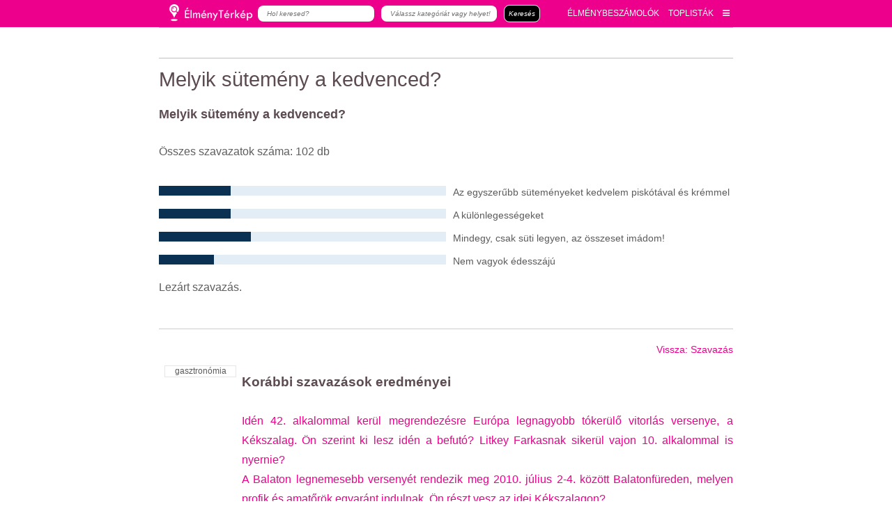

--- FILE ---
content_type: text/html; charset=utf-8
request_url: https://www.elmenyterkep.hu/sutemeny-szavazas.html
body_size: 16304
content:
<!DOCTYPE html>
<html lang="hu">
<head>
        
    
        
    <script data-ad-client="ca-pub-4649961676513935" async src="https://pagead2.googlesyndication.com/pagead/js/adsbygoogle.js"></script>
    
    <link rel="apple-touch-icon-precomposed" sizes="57x57" href="xapple-touch-icon-57x57.png.pagespeed.ic.7D2dQ6J6I8.webp"/>
    <link rel="apple-touch-icon-precomposed" sizes="114x114" href="xapple-touch-icon-114x114.png.pagespeed.ic.HWIETYLbTN.webp"/>
    <link rel="apple-touch-icon-precomposed" sizes="72x72" href="xapple-touch-icon-72x72.png.pagespeed.ic.VT5d60D8EI.webp"/>
    <link rel="apple-touch-icon-precomposed" sizes="144x144" href="xapple-touch-icon-144x144.png.pagespeed.ic.jEMFKiMAOQ.webp"/>
    <link rel="apple-touch-icon-precomposed" sizes="120x120" href="xapple-touch-icon-120x120.png.pagespeed.ic.eJRCEUse0y.webp"/>
    <link rel="apple-touch-icon-precomposed" sizes="152x152" href="xapple-touch-icon-152x152.png.pagespeed.ic.uvePB7QMxr.webp"/>
    <link rel="icon" type="image/png" href="xfavicon-32x32.png.pagespeed.ic.fP8yV5cvJ1.webp" sizes="32x32"/>
    <link rel="icon" type="image/png" href="xfavicon-16x16.png.pagespeed.ic.yhBZlywFkz.webp" sizes="16x16"/>
    <meta name="application-name" content="Élménytérkép"/>
    <meta name="msapplication-TileColor" content="#FFFFFF"/>
    <meta name="msapplication-TileImage" content="mstile-144x144.png"/>
<meta name="DC.language" content="hu"/>
    <meta http-equiv="content-type" content="text/html; charset=utf-8"/>
    
    
    
    <title>Melyik a kedvenc süteményed? Szavazz te is!</title>
    <meta name="description" content="A visszafogottabb ízeket kedveled, vagy pont az édeseket, mint a puncstorta? Esetleg inkább a különlegességeket részesíted előnyben? Melyik sütemény a kedvenced? Szavazz te is!"/>
        <meta name="author" content="Elmenyterkep.hu"/>
    <meta name="Revisit-After" content="1 Days"/>
    <meta name="google-site-verification" content="dv8IbCRzkBMhq3mvb-9hSqdQOSCMm2UXIdLVDB8Lgjk"/>
    <meta name="verify-v1" content="MH9Nwk4qk/lb5b8OlPTC9LKwZkabKFPuORIiCs8IcCQ="/>
            <meta name="robots" content="index,follow"/>
            
    <meta name="google-site-verification" content="XNvfoekDbum9eHF0Mpnd6uBeOTDSQi5-ztAN_c3xZKQ"/>
        
    <meta name="viewport" content="width=device-width, initial-scale=1.0, maximum-scale=1.0, user-scalable=no"/>
    <meta property="fb:admins" content="1638071766,100001257511896"/>     <meta property="og:title" content="Melyik a kedvenc süteményed? Szavazz te is!"/>
    <meta property="og:type" content="article"/>
    
            <meta property="og:image" content="https://www.elmenyterkep.hu/upload/upimages/15336.jpg"/>    
    
                <meta property="og:url" content="https://www.Elmenyterkep.hu/sutemeny-szavazas.html"/>
        <meta property="og:site_name" content="Elmenyterkep.hu"/>
    <meta property="og:description" content="A visszafogottabb ízeket kedveled, vagy pont az édeseket, mint a puncstorta? Esetleg inkább a különlegességeket részesíted előnyben? Melyik sütemény a kedvenced? Szavazz te is!"/>
    <!--<meta name="theme-color" content="#F2EBBF" />-->
    
    
    
    	<link rel="stylesheet" href="/templates/expmap/font-awesome/css/font-awesome.min.css">

    <link href="/core/js/jquery.bxslider.css" type="text/css" rel="stylesheet"/>
    <link href="/templates/style-elmeny2.css?1769541691" type="text/css" rel="stylesheet"/>
        <style></style>
    
      
        <!--[if lt IE 9]>
    <link href="templates/style_ie.css" type="text/css" rel="stylesheet" />
    <![endif]-->
    

        <script src="/core/javascript/jquery.min.js+jquery.cookie.min.js.pagespeed.jc.TIxYfCUaT4.js"></script><script>eval(mod_pagespeed_4rTrtC$XSM);</script>
    <script src="https://developers.google.com/maps/documentation/javascript/examples/markerclusterer/markerclusterer.js"></script>

                
    <script>eval(mod_pagespeed_OK08sWqyPG);</script>
    <script src="/core/js,_jquery.bxslider.min.js+js,_settings.js+RWDmap,_jquery.rwdImageMaps.min.js.pagespeed.jc.g8_4ktaZAp.js"></script><script>eval(mod_pagespeed_3UmKhSPECL);</script>
    <script>eval(mod_pagespeed_L3XQyDvJrU);</script>
    <script>eval(mod_pagespeed_kU9CoxY$BL);</script>
    <script type="text/javascript" src="/core/javascript/jquery-ui/jquery-ui.min.js.pagespeed.jm.1V44SLpAj7.js"></script>
    <!--<link rel="stylesheet" href="/core/javascript/jquery-ui/jquery-ui.min.css">-->
            <script type="text/javascript">//<![CDATA[
function ajaxAsync(url,method,data,callbackSuccess){var xmlhttp;if(window.XMLHttpRequest){xmlhttp=new XMLHttpRequest();}else{xmlhttp=new ActiveXObject("Microsoft.XMLHTTP");}var params='';for(pname in data){params+=(params.length>0?'&':'')+(pname+'=')+encodeURIComponent(data[pname]);}xmlhttp.open(method,url,true);xmlhttp.setRequestHeader("Content-type","application/x-www-form-urlencoded");xmlhttp.setRequestHeader("Content-length",params.length);xmlhttp.setRequestHeader("Connection","close");xmlhttp.onreadystatechange=function(){if(xmlhttp.readyState==4&&xmlhttp.status==200){callbackSuccess(xmlhttp.response);}}
xmlhttp.send(params);}function addEvent(eventElement,eventName,handler){if(eventElement.addEventListener){eventElement.addEventListener(eventName,handler,false);}else if(eventElement.attachEvent){eventElement.attachEvent('on'+eventName,handler);}}
//]]></script>            <script type="text/javascript">function getScript(url,success){var script=document.createElement('script');script.src=url;var head=document.getElementsByTagName('head')[0],done=false;script.onload=script.onreadystatechange=function(){if(!done&&(!this.readyState||this.readyState=='loaded'||this.readyState=='complete')){done=true;success();script.onload=script.onreadystatechange=null;head.removeChild(script);}};head.appendChild(script);}getScript('/core/javascript/script-resp.js',function(){});</script>
            <!--[if lt IE 9]>
    <script src="//html5shiv.googlecode.com/svn/trunk/html5.js"></script>
    <![endif]-->
    
    <script type='text/javascript'>var googletag=googletag||{};googletag.cmd=googletag.cmd||[];(function(){var gads=document.createElement('script');gads.async=true;gads.type='text/javascript';var useSSL='https:'==document.location.protocol;gads.src=(useSSL?'https:':'http:')+'//www.googletagservices.com/tag/js/gpt.js';var node=document.getElementsByTagName('script')[0];node.parentNode.insertBefore(gads,node);})();</script>
    <script type='text/javascript'>googletag.cmd.push(function(){googletag.defineSlot('/22652647/Vitorlazas_728x90',[728,90],'div-gpt-ad-1363006569616-0').addService(googletag.pubads());googletag.pubads().collapseEmptyDivs();googletag.enableServices();});</script>
    <script>window.fbAsyncInit=function(){FB.init({appId:'474067369373454',xfbml:true,version:'v2.9'});FB.Event.subscribe('edge.create',page_liked);FB.Event.subscribe('edge.remove',page_unliked);FB.AppEvents.logPageView();};(function(d,s,id){var js,fjs=d.getElementsByTagName(s)[0];if(d.getElementById(id))return;js=d.createElement(s);js.id=id;js.src="//connect.facebook.net/hu_HU/sdk.js#xfbml=1&version=v2.9&appId=474067369373454";fjs.parentNode.insertBefore(js,fjs);}(document,'script','facebook-jssdk'));function getCookie(cname){var name=cname+"=";var decodedCookie=decodeURIComponent(document.cookie);var ca=decodedCookie.split(';');for(var i=0;i<ca.length;i++){var c=ca[i];while(c.charAt(0)==' '){c=c.substring(1);}if(c.indexOf(name)==0){return c.substring(name.length,c.length);}}return"";}function checkCookie(){var user=getCookie("username");if(user!=""){alert("Welcome again "+user);}else{user=prompt("Please enter your name:","");if(user!=""&&user!=null){setCookie("username",user,365);}}}function setCookie(cname,cvalue,exdays){var d=new Date();d.setTime(d.getTime()+(exdays*24*60*60*1000));var expires="expires="+d.toUTCString();document.cookie=cname+"="+cvalue+";"+expires+";path=/";}var page_liked=function(url,html_element){var d=new Date();d.setTime(d.getTime()+(90*24*60*60*1000));var expires="expires="+d.toUTCString();console.log("page_liked");console.log(expires);var res=url.substr(url.length-1,1);if(res==='/')url=url.substr(0,url.length-1);var csakAzOldal=url.slice(url.indexOf("com/")+4,url.length);console.log(csakAzOldal);document.cookie=csakAzOldal+"=liked;"+expires;}
var page_unliked=function(url,html_element){console.log("page_unliked");var res=url.substr(url.length-1,1);if(res==='/')url=url.substr(0,url.length-1);var csakAzOldal=url.slice(url.indexOf("com/")+4,url.length);console.log(csakAzOldal);document.cookie=csakAzOldal+"=unliked; expires=Thu, 01 Jan 1970 00:00:00 UTC;";}</script>
<!-- Google Tag Manager -->
<script>(function(w,d,s,l,i){w[l]=w[l]||[];w[l].push({'gtm.start':new Date().getTime(),event:'gtm.js'});var f=d.getElementsByTagName(s)[0],j=d.createElement(s),dl=l!='dataLayer'?'&l='+l:'';j.async=true;j.src='https://www.googletagmanager.com/gtm.js?id='+i+dl;f.parentNode.insertBefore(j,f);})(window,document,'script','dataLayer','GTM-NDFGCHC');</script>
<!-- End Google Tag Manager -->
<!-- News rating -->
    <style>.c-rating{display:-webkit-box;display:-webkit-flex;display:-ms-flexbox;display:flex;list-style:none;margin:0;padding:0}.c-rating__item{-webkit-box-flex:0;-webkit-flex:0 0 24px;-ms-flex:0 0 24px;flex:0 0 24px;height:24px;background:url(images/stars.svg);background-position:0 0;cursor:pointer}.c-rating__item:hover,.c-rating__item.is-active{background-position:-24px 0}</style>
<style>#map{height:100%}html,body{margin:0;padding:0}</style>


<script>$(document).ready(function(){$('.selectFilter').keyup(function(){var ez=$(this);$(this).parent('div').parent('div').children('select').children('option').each(function(){if($(this).html().toUpperCase().includes(ez.val().toUpperCase())){$(this).css('display','block');}else{$(this).css('display','none');}});});});</script>
<!-- slick slider -->
<link rel="stylesheet" type="text/css" href="/core/slick/slick.css?1769541691"/>
<link rel="stylesheet" type="text/css" href="/core/slick/slick-theme.css?1769541691"/>
<script type="text/javascript" src="/core/slick/slick.js.pagespeed.jm.yt03u0ouJz.js"></script>
<script src='https://www.google.com/recaptcha/api.js' async defer></script>

<link rel="stylesheet" href="https://use.fontawesome.com/releases/v5.1.0/css/all.css" integrity="sha384-lKuwvrZot6UHsBSfcMvOkWwlCMgc0TaWr+30HWe3a4ltaBwTZhyTEggF5tJv8tbt" crossorigin="anonymous">


<link rel="manifest" href="/core/webpush/fcm-push/manifest.json">
<script src="https://www.gstatic.com/firebasejs/5.10.0/firebase.js"></script>
<script src="/core/webpush/fcm-push/push-notification.js.pagespeed.jm.F7u1AFoDtJ.js"></script>
<link href="/core/webpush/fcm-push/A.push-notification.css.pagespeed.cf.FS5pFQuu9n.css" rel="stylesheet" type="text/css"/>


</head>
<body>
    
    	
    <!-- Google Tag Manager (noscript) -->
	<noscript><iframe src="https://www.googletagmanager.com/ns.html?id=GTM-NDFGCHC" height="0" width="0" style="display:none;visibility:hidden"></iframe></noscript>
	<!-- End Google Tag Manager (noscript) -->
      


    <div id="push-popover-container" class="displaynone">
        <div id="push-popover-dialog" class="push-popover-dialog">
            <div id="normal-popover">
                <div class="popover-body">
                    <div class="popover-body-icon">
                        <img alt="notification icon" class="" src="/core/webpush/fcm-push/img/xelmeny.png.pagespeed.ic.jQx8zRCPsw.webp">
                    </div>
                    <div class="popover-body-message">Ne maradj le semmiről! Iratkozz fel értesítéseinkre!</div>
                    <div class="clearfix"></div>
                </div>
                <div class="popover-footer">
                    <button id="push-popover-allow-button" class="align-right primary popover-button" onclick="permissionRequestButtonClick(1)">Rendben</button>
                    <button id="push-popover-cancel-button" class="align-right secondary popover-button" onclick="permissionRequestButtonClick(0)">Most nem</button>
                    <div class="clearfix"></div>  
                </div> 
            </div>
        </div>
    </div>


<div id="fb-root"></div>

<!--header starts here-->
<header>
    <div class="headerActions">
            <form class="displaynone" action="/kereses.html" name="_framesearchSearchForm" method="post" class="headerSearchForm">
                <input class="submit" type="submit" value=""/>
                <input type="text" name="framesearchSearchWord" maxlength="255" value="" placeholder="Keresés" class="headerSearchWord"/>
                <input type="hidden" name="_framesearchSearchFormPosted" value="1"/>
                <input type="hidden" name="Searchnamed" value="framesearch"/>
            </form>
                   
        </div>
    <!--<h1 class="header_h1">Melyik sütemény a kedvenced? Szavazz te is!</h1>-->
    
    
    <div class="conatainer-header">
    <div class="header">
        <div class="header-left">
            <a href="https://www.elmenyterkep.hu/" class="logoHelyett"><img src="[data-uri]" alt="Élménytérkép"></a>
                        <form action="/keres.html" method="get">
                <input type="text" name="hol_string" placeholder="Hol keresed?" value="">
                <input type="text" name="mit_string" placeholder="Válassz kategóriát vagy helyet!" autocomplete="off" value="">
                <input type="submit" value="Keresés">
                <i class="fas fa-times"></i>
            </form>
                    </div>
        <div class="header-right">
                        <a class="mobilKeresesIkon"><i class="fas fa-search"></i></a>
                        <a href="/elmenybeszamolok.html">ÉLMÉNYBESZÁMOLÓK</a>
            <a href="/?toplista=1">TOPLISTÁK</a>
            <a><i class="fas fa-bars"></i></a>
            <div class="kinyiloMenu">
                <div class="inner">
                    

  <a href="http://www.elmenyterkep.hu/adatvedelmi-szabalyzat.html" title="Adatvédelmi nyilatkozat">Adatvédelmi nyilatkozat</a>
  <a href="/elerhetoseg.html" title="Élménytérkép szerkesztőségElérhetőségeink">Elérhetőségeink</a>
  <a href="/mediaajanlat.html" title="Médiaajánlat">Médiaajánlat</a>
  <a href="/szakszotar.html" title="Szakszótár">Szakszótár</a>
  <a href="/felhasznalasi-feltetelek.html" title="Felhasználási Feltételek">Felhasználási Feltételek</a>



                </div>
            </div>
        </div>
    </div>
</div>
<div class="conatainer-header-placeholder"></div>
        
    <script>$(document).ready(function(){$('.mobilKeresesIkon').click(function(){$('.header-left form').css("display","flex");setTimeout(function(){$('.header-left form').css("opacity","1")},1);});$('.header-left form i').click(function(){$('.header-left form').css("opacity","0");setTimeout(function(){$('.header-left form').css("display","none")},300);});var nyitva=0;$('.header-right .fa-bars').click(function(){if(nyitva==0){$('.header-right .kinyiloMenu').css('display','block');$('.header-right .kinyiloMenu').css('height','auto');targetHeight=$('.header-right .kinyiloMenu').height();$('.header-right .kinyiloMenu').css('height','0');$('.header-right .kinyiloMenu').animate({height:targetHeight},300,function(){$('.header-right .kinyiloMenu').css('height','auto');nyitva=1;});}else{$('.header-right .kinyiloMenu').animate({height:0},300,function(){$('.header-right .kinyiloMenu').css('display','none');nyitva=0;});}});$(".boxInner").children("h3").each(function(){});});function ellipsizeTextBox(ez){var el=ez;var wordArray=el.innerHTML.split(' ');while(el.scrollHeight>el.offsetHeight){wordArray.pop();el.innerHTML=wordArray.join(' ')+'...</a>';}}</script>
    <script>$(function(){$(window).bind("scroll",function(e){$(".fullWidthContainer").each(function(){if($(window).height()<$(this).offset().top){if(($(window).scrollTop()+$(window).height())>=$(this).offset().top){$(this).children(".parallaxImg").css("margin-top",(($(window).scrollTop()+$(window).height())-$(this).offset().top)/3);}}else{$(this).children(".parallaxImg").css("margin-top",($(window).scrollTop()/3));}});});});</script>
    <!--nav ends here-->
</header>
<!--header ends here-->
<div id="searchResult4">
                        <a onclick="update4('Kávézó')">
                        <div class="searchResult_element">
                            <span class="searchResult_icon"><svg fill="#cdcdcf" height="40" viewBox="0 0 24 24" width="40" xmlns="http://www.w3.org/2000/svg">
                    <path d="M0 0h24v24H0z" fill="none"/>
                    <path d="M20 3H4v10c0 2.21 1.79 4 4 4h6c2.21 0 4-1.79 4-4v-3h2c1.11 0 2-.89 2-2V5c0-1.11-.89-2-2-2zm0 5h-2V5h2v3zM2 21h18v-2H2v2z"/>
                </svg></span>
                            <span class="searchResult_name">Kávézó</span>
                        </div>
                    </a>
                                <a onclick="update4('Étterem')">
                        <div class="searchResult_element">
                            <span class="searchResult_icon">
                <svg fill="#cdcdcf" height="40" viewBox="0 0 24 24" width="40" xmlns="http://www.w3.org/2000/svg">
                    <path d="M11 9H9V2H7v7H5V2H3v7c0 2.12 1.66 3.84 3.75 3.97V22h2.5v-9.03C11.34 12.84 13 11.12 13 9V2h-2v7zm5-3v8h2.5v8H21V2c-2.76 0-5 2.24-5 4z"/>
                    <path d="M0 0h24v24H0z" fill="none"/>
                </svg></span>
                            <span class="searchResult_name">Étterem</span>
                        </div>
                    </a>
                                <a onclick="update4('Büfé')">
                        <div class="searchResult_element">
                            <span class="searchResult_icon">
                <svg fill="#cdcdcf" height="40" viewBox="0 0 24 24" width="40" xmlns="http://www.w3.org/2000/svg">
                    <path d="M0 0h24v24H0z" fill="none"/>
                    <path d="M12 2C8.43 2 5.23 3.54 3.01 6L12 22l8.99-16C18.78 3.55 15.57 2 12 2zM7 7c0-1.1.9-2 2-2s2 .9 2 2-.9 2-2 2-2-.9-2-2zm5 8c-1.1 0-2-.9-2-2s.9-2 2-2 2 .9 2 2-.9 2-2 2z"/>
                </svg></span>
                            <span class="searchResult_name">Büfé</span>
                        </div>
                    </a>
                                <a onclick="update4('Látnivaló')">
                        <div class="searchResult_element">
                            <span class="searchResult_icon">
                <svg fill="#cdcdcf" height="40" viewBox="0 0 24 24" width="40" xmlns="http://www.w3.org/2000/svg">
                    <path d="M0 0h24v24H0z" fill="none"/>
                    <path d="M12 4.5C7 4.5 2.73 7.61 1 12c1.73 4.39 6 7.5 11 7.5s9.27-3.11 11-7.5c-1.73-4.39-6-7.5-11-7.5zM12 17c-2.76 0-5-2.24-5-5s2.24-5 5-5 5 2.24 5 5-2.24 5-5 5zm0-8c-1.66 0-3 1.34-3 3s1.34 3 3 3 3-1.34 3-3-1.34-3-3-3z"/>
                </svg></span>
                            <span class="searchResult_name">Látnivaló</span>
                        </div>
                    </a>
                                <a onclick="update4('Kikapcsolódás')">
                        <div class="searchResult_element">
                            <span class="searchResult_icon">
                <svg fill="#cdcdcf" height="40" viewBox="0 0 24 24" width="40" xmlns="http://www.w3.org/2000/svg">
                    <path d="M21 5V3H3v2l8 9v5H6v2h12v-2h-5v-5l8-9zM7.43 7L5.66 5h12.69l-1.78 2H7.43z"/>
                    <path d="M0 0h24v24H0z" fill="none"/>
                </svg></span>
                            <span class="searchResult_name">Kikapcsolódás</span>
                        </div>
                    </a>
                    </div>
        <!-- autocomplete4 -->
        <script>var searchbox_hovered4=false;$('#searchResult4').hover(function(){searchbox_hovered4=true;},function(){searchbox_hovered4=false;});$(document).ready(function(){$('input[name="mit_string"]').keyup(function(){showSearchResults4();});$('input[name="mit_string"]').focus(function(){var ot=$(this).offset().top+$(this).outerHeight();var ol=$(this).offset().left;console.log(ot);$('#searchResult4').css('top',ot+'px');$('#searchResult4').css('left',ol+'px');showSearchResults4();});$('input[name="mit_string"]').focusout(function(){if(searchbox_hovered4==false){hideResults4();}});});function update4(city){$('input[name="mit_string"]').val(city);$('#searchResult4').hide();}</script>

        <script>function showSearchResults4(){var city=$('input[name="mit_string"]').val();$.post("ajax_search.php",{city:city,is_city:1},function(data,status){showResults4(data);});}function showResults4(data){$('#searchResult4').show();$('input[name="mit_string"]').css('border-bottom-right-radius','0');}function hideResults4(){$('#searchResult4').hide();$('input[name="mit_string"]').css('border-bottom-right-radius','0.521vw');}</script>

<!--contentWrapper starts here-->
<div class="contentWrapper">
    <!--content starts here-->
    <div class="content" id="mainContent"><!-- content-->
    
    <!-- RIGHT BAR -->
        <!-- /RIGHT BAR/ -->
    
                    <div class="colJoin4"><!-- coljoin4 start-->     
                                 
                                    












      <!--view page starts here-->
      <div class="viewPage voteViewPage">

        <div class="top">
          




        <div class="shareTopG">
          <div class="g-plusone" data-href="https://www.elmenyterkep.hu/sutemeny-szavazas.html" data-size="medium"></div>
        </div>

        <div class="shareTopFB">
          <div class="fb-like" data-href="https://www.elmenyterkep.hu/sutemeny-szavazas.html" data-layout="button_count" data-action="like" data-show-faces="true" data-share="true"></div>
        </div>








                  </div>


        <h2 class="contentTitle">Melyik sütemény a kedvenced?</h2>

        		
		 

      <div>





  		<h3 class="pageTitle">Melyik sütemény a kedvenced?</h3>

      <br/>
      <p class="voteNum fck">Összes szavazatok száma: 102 db</p><br/>

        <div class="voteResults">
	                <div class="container">
          <div style="width: 25%;"></div>
        </div>
        <span class="voteResultText">Az egyszerűbb süteményeket kedvelem piskótával és krémmel</span>
        <br class="clear"/>
              <div class="container">
          <div style="width: 25%;"></div>
        </div>
        <span class="voteResultText">A különlegességeket</span>
        <br class="clear"/>
              <div class="container">
          <div style="width: 32%;"></div>
        </div>
        <span class="voteResultText">Mindegy, csak süti legyen, az összeset imádom!</span>
        <br class="clear"/>
              <div class="container">
          <div style="width: 19%;"></div>
        </div>
        <span class="voteResultText">Nem vagyok édesszájú</span>
        <br class="clear"/>
              </div>

  

		        	<p class="fck">Lezárt szavazás.</p>
    




      </div>

      
      <br class="clear"/>


        
        <!--share container starts here-->
<div class="shareContainer">
		  <div class="shareFB">
			<div class="fb-share-button" data-href="https://www.elmenyterkep.hu/sutemeny-szavazas.html" data-type="button_count"></div>
      <div class="fb-save" data-uri="https://www.elmenyterkep.hu/sutemeny-szavazas.html" data-size="small"></div>
    </div>

    <br class="clear">
          <a href="/szavazz-te-is.html" title="Vissza: Szavazás" class="backLink">Vissza: Szavazás</a>
</div>
        <!--share container ends here-->
                <!--label container starts here-->
        <div class="labelContainer">
                    <!--<span>címkék:</span>-->
                      <div class="tags" onClick="removeSelectedAttr(); document.getElementById('blogcimkefelhoTagOption0').selected=true; document.blogcimkefelhoSearchForm.submit();" href="#" title="A(z) gasztronómia címkével elátott tartalmak">gasztronómia</div>
                    <form action="kereses.html" name="blogcimkefelhoSearchForm" method="post" style="display:none;">
            <input type="hidden" name="blogcimkefelhoSearchFormPosted" value="1"/>
            <input type="hidden" name="Searchnamed" value="blogcimkefelho"/>
            <input type="hidden" name="blogcimkefelhoSearchWord" value=""/>
            <select style="display:none;" multiple="multiple" name="blogcimkefelhoSearchTags[]">
                              <option id="blogcimkefelhoTagOption0" style="display:none;" value="gasztronómia">gasztronómia</option>
                          </select>
          </form>
          <script>function removeSelectedAttr(){var i;for(i=0;i<1;i++)document.getElementById('blogcimkefelhoTagOption'+i).selected=false;}</script>
        </div>
        <!--label container ends here-->


        <div class="moreVotes fck">
          <h3>Korábbi szavazások eredményei</h3>
          <br/>
									<a href="ki-nyeri-a-2010-kekszalag-versenyt.html" title="Idén 42. alkalommal kerül megrendezésre Európa legnagyobb tókerülő vitorlás versenye, a Kékszalag. Ön szerint ki lesz idén a befutó? Litkey Farkasnak sikerül vajon 10. alkalommal is nyernie?">Idén 42. alkalommal kerül megrendezésre Európa legnagyobb tókerülő vitorlás versenye, a Kékszalag. Ön szerint ki lesz idén a befutó? Litkey Farkasnak sikerül vajon 10. alkalommal is nyernie?</a><br/>
							<a href="kekszalag-2010-szavazas.html" title="A Balaton legnemesebb versenyét rendezik meg 2010. július 2-4. között Balatonfüreden, melyen profik és amatőrök egyaránt indulnak. Ön részt vesz az idei Kékszalagon?">A Balaton legnemesebb versenyét rendezik meg 2010. július 2-4. között Balatonfüreden, melyen profik és amatőrök egyaránt indulnak. Ön részt vesz az idei Kékszalagon?</a><br/>
							<a href="vitorlazas-portal-szavazas.html" title="A vitorlázás.hu színes és tartalmas oldala ennek a sportnak. A vitorlás világ hírei mellett lehetőséget nyújt megismerni a sportágat mind elméletben, mind gyakorlatban. Te miért keresed fel a vitorlázás.hu portált?">A vitorlázás.hu színes és tartalmas oldala ennek a sportnak. A vitorlás világ hírei mellett lehetőséget nyújt megismerni a sportágat mind elméletben, mind gyakorlatban. Te miért keresed fel a vitorlázás.hu portált?</a><br/>
							<a href="szavazas-vitorlazas.html" title="Mi érdekli Önt legjobban a vitorlázás.hu portálon?">Mi érdekli Önt legjobban a vitorlázás.hu portálon?</a><br/>
							<a href="kekszalag-2011-szavazas.html" title="Ön részt vesz a 2011. július 14-én megrendezésre kerülő Kékszalag Tókerülő Versenyen?">Ön részt vesz a 2011. július 14-én megrendezésre kerülő Kékszalag Tókerülő Versenyen?</a><br/>
							<a href="vitorlazashu-uj-honlap.html" title="Mi tetszik a legjobban a megújult Vitorlázás.hu weboldalán?">Mi tetszik a legjobban a megújult Vitorlázás.hu weboldalán?</a><br/>
							<a href="litkey-farkas-2012-kekszalag.html" title="Szerintetek Litkey Farkas miért gondolkodik azon, elinduljon-e a 2012-es Kékszalagon? ">Szerintetek Litkey Farkas miért gondolkodik azon, elinduljon-e a 2012-es Kékszalagon? </a><br/>
							<a href="kekszalag-2012-eredmenyek.html" title="Szerinted mikorra ér be az első hajó a 2012-es Kékszalag vitorlás versenyen? ">Szerinted mikorra ér be az első hajó a 2012-es Kékszalag vitorlás versenyen? </a><br/>
							<a href="gadorfalvi-aron-berecz-zsombor-london.html" title="Mit gondolsz, a két, említésre méltó magyar vitorlázó olimpikon, Gádorfalvi Áron és Berecz Zsombor közül, melyik ér el majd szebb sikereket a Londoni Olimpián?">Mit gondolsz, a két, említésre méltó magyar vitorlázó olimpikon, Gádorfalvi Áron és Berecz Zsombor közül, melyik ér el majd szebb sikereket a Londoni Olimpián?</a><br/>
							<a href="vitorlasverseny.html" title="Figyelemmel kíséritek a Földkerülő Vitorlásversenyt?">Figyelemmel kíséritek a Földkerülő Vitorlásversenyt?</a><br/>
							<a href="unnep.html" title="Készülődtök már az ünnepekre vagy még túl korai?">Készülődtök már az ünnepekre vagy még túl korai?</a><br/>
							<a href="karacsonyi-ajandekok.html" title="Beszerezted már a karácsonyi ajándékokat?">Beszerezted már a karácsonyi ajándékokat?</a><br/>
							<a href="ujevi-fogadalom-2013.html" title="Szoktál tenni újévi fogadalmat?">Szoktál tenni újévi fogadalmat?</a><br/>
							<a href="vedekezes-betegsegek-ellen.html" title="Hogyan védekeztek a betegségek ellen?">Hogyan védekeztek a betegségek ellen?</a><br/>
							<a href="bekoszontott-az-osz.html" title="Mit szólsz ahhoz, hogy vége a nyárnak?">Mit szólsz ahhoz, hogy vége a nyárnak?</a><br/>
							<a href="balaton-vs-velencei-to.html" title="Hol szerettek jobban vitorlázni?">Hol szerettek jobban vitorlázni?</a><br/>
							<a href="tenger-to-ocean.html" title="Tenger, tó vagy óceán?">Tenger, tó vagy óceán?</a><br/>
							<a href="vitorlazas.html" title="Hol vitorlázol legszívesebben?">Hol vitorlázol legszívesebben?</a><br/>
							<a href="mikor-vitorlazol-legszivesebben.html" title="Mikor szeretsz leginkább vitorlázni?">Mikor szeretsz leginkább vitorlázni?</a><br/>
							<a href="tavasz.html" title="Mivel dekorálod a lakásod tavasszal?">Mivel dekorálod a lakásod tavasszal?</a><br/>
							<a href="akvarium.html" title="Neked is van akváriumod otthon?">Neked is van akváriumod otthon?</a><br/>
							<a href="mesz-iden-nyaralni.html" title="Mész idén nyaralni?">Mész idén nyaralni?</a><br/>
							<a href="melyik-csoki-a-kedvenced.html" title="Melyik csoki a kedvenced?">Melyik csoki a kedvenced?</a><br/>
							<a href="hol-szeretsz-legjobban-furdozni.html" title="Hol szeretsz a legjobban fürd?zni?">Hol szeretsz a legjobban fürd?zni?</a><br/>
							<a href="milyen-temaju-cikkekbol-szeretnel-meg-tobbet-az-oldalra.html" title="Milyen témájú cikkekből szeretnél még többet az oldalra?">Milyen témájú cikkekből szeretnél még többet az oldalra?</a><br/>
							<a href="hova-mesz-iden-nyaralni.html" title="Hol fogsz idén nyaralni?">Hol fogsz idén nyaralni?</a><br/>
							<a href="reszt-veszel-a-kekszalag-versenyen.html" title="Részt veszel a Kékszalag Vitorlásversenyen?">Részt veszel a Kékszalag Vitorlásversenyen?</a><br/>
							<a href="milyen-cikkek-erdeklik-onoket.html" title="Milyen témájú cikkek érdeklik Önt a legjobban?">Milyen témájú cikkek érdeklik Önt a legjobban?</a><br/>
							<a href="milyen-nevu.html" title="Milyen nevű hajóval nyerték meg a Kékszalagot?">Milyen nevű hajóval nyerték meg a Kékszalagot?</a><br/>
							<a href="heti-1-cikk-szuperjachtokrol.html" title="Tetszene ha hetente egyszer olvashatnátok szuperjachtokról?">Tetszene ha hetente egyszer olvashatnátok szuperjachtokról?</a><br/>
							<a href="mikor-van-idod-vitorlazni-szavazas.html" title="Mikor van időd vitorlázni?">Mikor van időd vitorlázni?</a><br/>
							<a href="melyik-a-vitorlazashoz-leginkabb-illo-idoszak.html" title="Melyik a vitorlázáshoz leginkább illő évszak?">Melyik a vitorlázáshoz leginkább illő évszak?</a><br/>
							<a href="szoktal-horgaszni-vitorlazas-mellett.html" title="Szoktál horgászni a vitorlázás mellett?">Szoktál horgászni a vitorlázás mellett?</a><br/>
							<a href="mikor-vitorlaztal-utoljara.html" title="Mikor vitorláztál utoljára?">Mikor vitorláztál utoljára?</a><br/>
							<a href="melyik-orszagba-utaznal-a-legszivesebben.html" title="Melyik országba utaznál legszívesebben ezek közül?">Melyik országba utaznál legszívesebben ezek közül?</a><br/>
							<a href="kekszalag-verseny-2014.html" title="Ön is részt vesz az idei Kékszalag Vitorlásversenyen?">Ön is részt vesz az idei Kékszalag Vitorlásversenyen?</a><br/>
							<a href="hol-jobb-a-vitorlazas.html" title="Hol szeretsz jobban vitorlázni?">Hol szeretsz jobban vitorlázni?</a><br/>
							<a href="oraatallitas-velemeny.html" title="Mit szóltok az óraátállításhoz?">Mit szóltok az óraátállításhoz?</a><br/>
							<a href="vitorlazas-hol.html" title="Hol vitorláznátok szívesen?">Hol vitorláznátok szívesen?</a><br/>
							<a href="mi-a-legjobb-az-oszben.html" title="Mit szeretsz legjobban az őszben?">Mit szeretsz legjobban az őszben?</a><br/>
							<a href="keszulodes-az-unnepekre.html" title="Készültök már az ünnepekre?">Készültök már az ünnepekre?</a><br/>
							<a href="december-kozepen-15-fok-szavazas.html" title="Mit szólsz ahhoz, hogy december közepén 15 fok van?">Mit szólsz ahhoz, hogy december közepén 15 fok van?</a><br/>
							<a href="2014-ev.html" title="Milyen volt számodra 2014?">Milyen volt számodra 2014?</a><br/>
							<a href="szilveszter-unnep.html" title="Mit csináltál szilveszterkor?">Mit csináltál szilveszterkor?</a><br/>
							<a href="legerdekesebb-tema-az-oldalon-szavazas.html" title="Milyen témában szeretnél még több cikket olvasni?">Milyen témában szeretnél még több cikket olvasni?</a><br/>
							<a href="uvegfalu-haz-szavazas.html" title="El tudnád képzelni az életed egy üvegfalú házban?">El tudnád képzelni az életed egy üvegfalú házban?</a><br/>
							<a href="nyaralas-nyaron-szavazas.html" title="Az idei évben hova tervezed a nyaralásod?">Az idei évben hova tervezed a nyaralásod?</a><br/>
							<a href="orszagok-ahova-nyaralni-mennel.html" title="Melyik országba mennél el legszívesebben az alábbiak közül?">Melyik országba mennél el legszívesebben az alábbiak közül?</a><br/>
							<a href="nyar-terv-kulfold-belfold.html" title="Idén nyáron hol fogtok nyaralni?">Idén nyáron hol fogtok nyaralni?</a><br/>
							<a href="no-vilag-leggazdagabb-ember-szavazas.html" title="Van esély rá, hogy jövőre nő legyen a világ leggazdagabb embere a Forbes szerint?">Van esély rá, hogy jövőre nő legyen a világ leggazdagabb embere a Forbes szerint?</a><br/>
							<a href="kanikula-szavazas-nyar.html" title="Hogy viseled a mostani kánikulát?">Hogy viseled a mostani kánikulát?</a><br/>
							<a href="balaton-nyaralas-szavazas-2015.html" title="Voltál már idén a Balatonon?">Voltál már idén a Balatonon?</a><br/>
							<a href="hetvege-kanikula-nyar.html" title="Hogy viselted a hétvégi kánikulát?">Hogy viselted a hétvégi kánikulát?</a><br/>
							<a href="nyaralas-maldiv-szigetek-vitorlas.html" title="Nyaraltál már a Maldív-szigeteken?">Nyaraltál már a Maldív-szigeteken?</a><br/>
							<a href="vitorlazas-nyar.html" title="Mész még idén vitorlázni?">Mész még idén vitorlázni?</a><br/>
							<a href="karacsony-szavazas-keszulodes.html" title="Te hogy készülsz idén a karácsonyra?">Te hogy készülsz idén a karácsonyra?</a><br/>
							<a href="januar-szavazas.html" title="Mit gondolsz a januárról?">Mit gondolsz a januárról?</a><br/>
							<a href="balaton-utazas-nyaralas.html" title="Milyen gyakran utaztok a Balatonra?">Milyen gyakran utaztok a Balatonra?</a><br/>
							<a href="balaton-nyaralas.html" title="Te is tervezed, hogy idén ellátogatsz a Balatonhoz?">Te is tervezed, hogy idén ellátogatsz a Balatonhoz?</a><br/>
							<a href="nyaralas-2016.html" title="Idén melyik a nyaralási úticélod? ">Idén melyik a nyaralási úticélod? </a><br/>
							<a href="nyar-iden.html" title="Számodra melyik a legkedveltebb település a Balatonnál?">Számodra melyik a legkedveltebb település a Balatonnál?</a><br/>
							<a href="hol-toltod-a-nyarat-iden.html" title="Hol töltöd a nyarat idén?">Hol töltöd a nyarat idén?</a><br/>
							<a href="nyaralsz-iden.html" title="Hová utazol idén nyáron?">Hová utazol idén nyáron?</a><br/>
							<a href="szavazas-a-kedvenc-torol.html" title="Önnek melyik magyarországi tó a kedvence az alábbiak közül?">Önnek melyik magyarországi tó a kedvence az alábbiak közül?</a><br/>
							<a href="balatoni-kedvenc-telepules.html" title="Melyik balatoni település a kedvenced az alábbiak közül? ">Melyik balatoni település a kedvenced az alábbiak közül? </a><br/>
							<a href="balatoni-program-szavazas.html" title="Az alábbiak közül, Te melyik nyári programot várod a legjobban a Balatonnál?">Az alábbiak közül, Te melyik nyári programot várod a legjobban a Balatonnál?</a><br/>
							<a href="kedvenc-magyar-to-szavazas.html" title="Neked melyik a kedvenc tavad az alábbiak közül?">Neked melyik a kedvenc tavad az alábbiak közül?</a><br/>
							<a href="balaton-fovarosa.html" title="Szerinted melyik hely a Balaton fővárosa?">Szerinted melyik hely a Balaton fővárosa?</a><br/>
							<a href="eszaki-vagy-deli-part.html" title="Neked melyik a kedvenced a kettő közül a Balatonon: az északi vagy a déli part?">Neked melyik a kedvenced a kettő közül a Balatonon: az északi vagy a déli part?</a><br/>
							<a href="balatoni-elmeny-szavazas.html" title="Ha azt mondom, hogy Balaton, akkor Neked mi jut eszedbe elsőnek?">Ha azt mondom, hogy Balaton, akkor Neked mi jut eszedbe elsőnek?</a><br/>
							<a href="adria-balaton.html" title="Szerinted hol nyaral jobban a magyar az Adrián vagy a Balatonon? ">Szerinted hol nyaral jobban a magyar az Adrián vagy a Balatonon? </a><br/>
							<a href="balaton-ujitasok.html" title="Te milyen fejlesztésnek örülnél a legjobban a Balatonon?">Te milyen fejlesztésnek örülnél a legjobban a Balatonon?</a><br/>
							<a href="balaton-rossz-ido-eseten-.html" title="Mit csinálsz a Balatonnál ha rossz az idő?">Mit csinálsz a Balatonnál ha rossz az idő?</a><br/>
							<a href="palmafas-nyari-sorozat.html" title="Te melyik pálmafás sorozat helyszínére látogatnál el?

Jobb híján a tévében is kiélhetjük víz iránti vágyunkat, hiszen számos olyan sorozat akad, amely tengerpart mellett játszódik. Te melyik sorozathelyszínbe szerettél bele?">Te melyik pálmafás sorozat helyszínére látogatnál el?

Jobb híján a tévében is kiélhetjük víz iránti vágyunkat, hiszen számos olyan sorozat akad, amely tengerpart mellett játszódik. Te melyik sorozathelyszínbe szerettél bele?</a><br/>
							<a href="kedvenc-balaton-parti-telepules.html" title="Neked melyik a kedvenc helyed? A Balaton Magyarország legkedveltebb üdülőhelye, partján szebbnél szebb településekkel. Szavazz te is, és tudd meg melyik a legkedveltebb Balaton-parti település!">Neked melyik a kedvenc helyed? A Balaton Magyarország legkedveltebb üdülőhelye, partján szebbnél szebb településekkel. Szavazz te is, és tudd meg melyik a legkedveltebb Balaton-parti település!</a><br/>
							<a href="szavazas-a-balatoni-fejlesztesekrol.html" title="Naponta jönnek a Balaton fejlesztéséről a hírek. Melyiknek örülsz a legjobban?">Naponta jönnek a Balaton fejlesztéséről a hírek. Melyiknek örülsz a legjobban?</a><br/>
							<a href="osz-a-balatonnal.html" title="Mit szeretsz csinálni ősszel a Balatonnál?">Mit szeretsz csinálni ősszel a Balatonnál?</a><br/>
							<a href="idei-nyar-a-balatonon.html" title="Mi jut először eszedbe a 2017-es nyárról?">Mi jut először eszedbe a 2017-es nyárról?</a><br/>
			
		        </div>

                <div class="moreVotes fck">
          <h3>Jelenlegi szavazás</h3>
          <br/>
          <a href="szavazz-te-is.html" title="Jelenlegi szavazás">Ha ősz, akkor Ti melyik Balaton parti települést ajánljátok? </a><br/>
        </div>
    
  </div>
  <!--vote page ends here-->

  <br/><br/>























            </div><!-- coljoin4 end-->
                    
        <br class="clear floatnone">
        <div id="moreNewsOff"></div>
        <br class="clear floatnone">
        <div id="loading"></div>
        <br class="clear"/>
    </div>
    <br class="clearboth">
    </div>
    <!--content ends here-->
        <footer>
            <h2 class="newTitles">Élménytérkép</h2>
            <p class="alignCenter footerMenu">
                

  <a href="http://www.elmenyterkep.hu/adatvedelmi-szabalyzat.html" title="Adatvédelmi nyilatkozat">Adatvédelmi nyilatkozat</a>
  <a href="/elerhetoseg.html" title="Élménytérkép szerkesztőségElérhetőségeink">Elérhetőségeink</a>
  <a href="/mediaajanlat.html" title="Médiaajánlat">Médiaajánlat</a>
  <a href="/szakszotar.html" title="Szakszótár">Szakszótár</a>
  <a href="/felhasznalasi-feltetelek.html" title="Felhasználási Feltételek">Felhasználási Feltételek</a>



            </p>
            <p class="alignCenter footerCredit">
                <a href="http://www.expedient.hu/keresooptimalizalt-honlap-keszites.html" rel="nofollow" target="_blank" title="Honlapkészítés">Honlapkészítés</a>, <a href="http://www.expedient.hu/kisvallalati-referenciaink.html" rel="nofollow" target="_blank" title="Webdesign">webdesign</a>: <a href="http://www.expedient.hu" rel="nofollow" target="_blank" title="Expedient">Expedient</a> | Marketing tanácsadónk a: <a href="http://www.marketingprofesszorok.hu" rel="nofollow" title="Marketing Professzorok Kft." target="_blank">Marketing Professzorok Kft.</a><br>&nbsp;            </p>
        </footer>
    
</div>
<!--contentWrapper ends here-->






<style>#calendarDiv{box-shadow:0 14px 28px rgba(0,0,0,.25) , 0 10px 10px rgba(0,0,0,.22)}footer{width:100%!important}</style>




<script>$("#hely_javaslat").hide();$(".rate_popup").hide();$("#hely_javaslat_button").click(function(){$("#hely_javaslat").fadeIn(300);});$(".rate_close").click(function(){$("#hely_javaslat").fadeOut();});function sendJavaslat(){var val_hely_name=$("input[name=javaslat_name]").val();var val_hely_city=$("input[name=javaslat_city]").val();var val_hely_address=$("input[name=javaslat_address]").val();if((typeof val_hely_name!=='undefined')&&(typeof val_hely_city!=='undefined')){$.post("/modules/expmap/hely_javaslat.php?",{hely_name:val_hely_name,hely_city:val_hely_city,hely_address:val_hely_address},function(result){if(result=="ok"){}});}}</script>



<!-- kezdet -->
<div class="hl_doboz">
    <form action="/hirlevel-feliratkozas-feliratkozo.html" method="post">
        <input type="hidden" name="popup" value="1">
    <div class="hl_title">IRATKOZZ FEL A HÍRLEVELÜNKRE!<span class="hl_x">X</span></div>
    <div class="hl_body">
        <div class="hl_body_text">Érdekelnek a legfrissebb újdonságok és élménybeszámolók?</div>
        <input type="text" name="name" placeholder="Név" required><br>
        <input type="text" name="email" placeholder="Email" pattern="[a-z0-9._%+-]+@[a-z0-9.-]+\.[a-z]{2,3}$" required><br>
        <input type="submit" value="FELIRATKOZOM A HÍRLEVÉLRE!">
        
        <div class="g-recaptcha" data-sitekey="6LelzmEaAAAAACapyRx8ovwpCYTBNA2mWI_N7MTf"></div>

        <div class="hl_jogi">A 'FELIRATKOZOM A HÍRLEVÉLRE' gomb megnyomásával hozzájárulást adsz a hírlevelek fogadásához és elfogadod az <a href="/adatvedelmi-szabalyzat.html" target="_blank">Adatvédelmi Szabályzat</a>unkat.</div>
    </div>
    </form>
</div>
<style>.hl_doboz{position:fixed;bottom:0;right:50px;background-color:#fff;box-shadow:0 14px 28px rgba(0,0,0,.25) , 0 10px 10px rgba(0,0,0,.22);display:none;z-index:100}.hl_title{padding:10px 20px;font-size:24px;background-color:#ec008c;color:#fff}.hl_body{width:450px;padding:20px;background-color:-;color:-}.hl_body_text{font-size:16px;line-height:150%;margin-bottom:10px}.hl_body input[type="submit"]{background-color:#f4ae3a;color:#fff;padding:13px;border-radius:13px;cursor:pointer;margin-bottom:10px;font-size:15px;font-weight:bold}.hl_body input[type="submit"]:hover{background-color:#e97701}.hl_body input[type="text"]{padding:15px 10px;border:1px gray solid;cursor:pointer;margin-bottom:20px;width:calc(100% - 20px);font-size:16px}.hl_jogi{font-size:16px}.hl_x{float:right;font-size:18px;color:gray;line-height:29px;cursor:pointer}@media only screen and (max-width:530px) and (min-width:4px){.hl_doboz{width:100%;right:0}.hl_body input[type="text"]{width:80vw}.hl_jogi{width:80vw;font-size:4vw}.hl_body_text{width:80vw}.hl_body input[type="submit"]{font-size:4.5vw}}@media screen and (max-width:1000px){.hl_doboz{display:none!important}}</style>
<script>function getCookie(cname){var name=cname+"=";var decodedCookie=decodeURIComponent(document.cookie);var ca=decodedCookie.split(';');for(var i=0;i<ca.length;i++){var c=ca[i];while(c.charAt(0)==' '){c=c.substring(1);}if(c.indexOf(name)==0){return c.substring(name.length,c.length);}}return"";}function setCookie(cname,cvalue,exdays){var d=new Date();d.setTime(d.getTime()+(exdays*24*60*60*1000));var expires="expires="+d.toGMTString();document.cookie=cname+"="+cvalue+";"+expires+";path=/";}$(document).ready(function(){var x=1;var bezarva=getCookie("hirlevelre_feliratkozott");if(bezarva!=""){}else{$(window).scroll(function(){if(($(window).scrollTop()>=500)&&(x===1)){$('.hl_doboz').fadeIn();}})
$('.hl_x').click(function(){$('.hl_doboz').fadeOut();setCookie("hirlevelre_feliratkozott",1,30);x=0;});}});</script>







<!-- vége -->



  

<script>var open2=0;$('.mobileMenuIcon').click(function(){if(open2===0){$('header .headerMenus').fadeIn('fast');open2=1;}else{$('header .headerMenus').fadeOut('fast');open2=0;}})</script>
<div id="Geolocation"></div>
<script>$('.region.kozel, #radio-near').click(function(){getLocation();$('.searchButton').click();});$('#radio-videk, #radio-balaton, #radio-budapest').click(function(){$('#userLat').attr('name','');$('#userLng').attr('name','');});</script>

<script>$("img").error(function(){$(this).css({visibility:"hidden"});});</script>


<!-- autocomplete -->
<script>var searchbox_hovered=false;$('#searchResult').hover(function(){searchbox_hovered=true;},function(){searchbox_hovered=false;});$('#pac-input').keyup(function(){showSearchResults();});$('#pac-input').focus(function(){showSearchResults();});$('#pac-input').focusout(function(){if(searchbox_hovered==false){hideResults();}});</script>

<script>function showSearchResults(){var keyword=$('#pac-input').val();var place=$('#pac-input2').val();$.post("ajax_search.php",{keyword:keyword,place:place},function(data,status){showResults(data);});}function showResults(data){$('#searchResult').html(data);$('#searchResult').show();$('#pac-input').css('border-bottom-right-radius','0');}function hideResults(){$('#searchResult').hide();$('#pac-input').css('border-bottom-right-radius','0.521vw');}</script>
<style>#searchResult{position:absolute;width:17.442vw;left:14.6vw;top:25vw;text-align:left;line-height:125%;background-color:#fff;font-size:.833vw;display:none;color:#ec008c;box-shadow:0 .521vw 1.042vw rgba(0,0,0,.19) , 0 .313vw .313vw rgba(0,0,0,.23)}#searchResult .searchResult_element{padding:.260vw;line-height:1.667vw;padding:.521vw 1.042vw}#searchResult .searchResult_name{height:1.667vw;line-height:1.667vw;display:inline-block;padding-left:.417vw}#searchResult .searchResult_icon{display:inline-block;height:1.667vw;float:left;position:relative;top:-.208vw}#searchResult a .searchResult_icon svg{fill:#ec008c;width:1.667vw}#searchResult a:hover .searchResult_element{background-color:#ec008c}#searchResult a:hover{color:#fff!important;text-decoration:none!important}#searchResult a:hover .searchResult_icon svg{fill:white}#pac-input{}</style>


<!-- autocomplete2 -->
<script>var searchbox_hovered2=false;$('#searchResult2').hover(function(){searchbox_hovered2=true;},function(){searchbox_hovered2=false;});$('#pac-input2').keyup(function(){showSearchResults2();});$('#pac-input2').focus(function(){showSearchResults2();});$('#pac-input2').focusout(function(){if(searchbox_hovered2==false){hideResults2();}});</script>

<script>function showSearchResults2(){var city=$('#pac-input2').val();$.post("ajax_search.php",{city:city,is_city:1},function(data,status){showResults2(data);});}function showResults2(data){$('#searchResult2').html(data);$('#searchResult2').show();$('#pac-input2').css('border-bottom-right-radius','0');}function hideResults2(){$('#searchResult2').hide();$('#pac-input2').css('border-bottom-right-radius','0.521vw');}</script>


<script>function updateCity(city){$('#pac-input2').val(city);$('#searchResult2').hide();}function updateMit(mit){$('#pac-input').val(mit);$('#searchResult').hide();}</script>


<style>#searchResult2{position:absolute;width:17.442vw;left:14.6vw;top:21.4vw;text-align:left;line-height:125%;background-color:#fff;font-size:.833vw;display:none;color:#ec008c;box-shadow:0 .521vw 1.042vw rgba(0,0,0,.19) , 0 .313vw .313vw rgba(0,0,0,.23);cursor:pointer}#searchResult2 .searchResult_element{padding:.260vw;line-height:1.667vw;padding:.521vw 1.042vw}#searchResult2 .searchResult_name{height:1.667vw;line-height:1.667vw;display:inline-block;padding-left:.417vw}#searchResult2 .searchResult_icon{display:inline-block;height:1.667vw;float:left;position:relative;top:-.208vw}#searchResult2 a .searchResult_icon svg{fill:#ec008c;width:1.667vw}#searchResult2 a:hover .searchResult_element{background-color:#ec008c}#searchResult2 a:hover{color:#fff!important;text-decoration:none!important}#searchResult2 a:hover .searchResult_icon svg{fill:white}#pac-input2{}.maintitle{margin-bottom:1.563vw!important;line-height:125%}.subtitle{color:#fff;font-size:1.250vw;margin-bottom:1.563vw!important}</style>










<!-- Exit popup START -->
<div id="pls_log_in_to_rate" class="rate_popup displaynone">
    <div class="rate_szoveg">
        Az élménytérkép.hu a földrajzi helyed alapján javasol neked élményeket<br>
        Kérlek, engedélyezd a helymeghatározást!<br>
    </div>
    <div id="leave_pop_recommended"></div>
    <!--
    <div class="rate_close">
        <img src="/core/js/exitintent/x.png" class="rate_close_img" onclick="exitintent_hide()">
    </div>-->
    
    <div class="rate_ok">
        <!--<div id="geolocation_on" onclick="getLocation();exitintent_hide();">Igen</div>-->
        <div onclick="exitintent_hide()">Bezárás</div>
    </div>
</div>


<div class="dark_background displaynone" onclick="exitintent_hide()"></div>

<script>$(document).mouseleave(function(){if($(window).width()<1200){return null;}});function exitintent_show(){$('#leave_pop_recommended').html($('.recomendedProdDiv').html());$('.rate_popup').fadeIn();$('.dark_background').fadeIn();}function exitintent_hide(){$('.rate_popup').fadeOut();$('.dark_background').fadeOut();}</script>


<style>.rate_ok{text-align:center;color:#fff;padding:0;cursor:pointer;display:flex;justify-content:space-around}.rate_ok div{padding:20px;text-align:center;width:50%;width:100%;border-radius:0 0 7px 7px;padding:20px 0}.rate_ok div:nth-of-type(1){border-bottom-left-radius:7px;background-color:#782170}.rate_ok div:nth-of-type(2){border-bottom-right-radius:7px;background-color:#7a7a7a}.rate_szoveg{padding:50px}.rate_popup{background-color:#fff;padding:0;border-radius:.4rem;font-size:22px;line-height:125%;position:fixed;left:50%;top:10%;transform:translate(-50%,0%);box-shadow:0 10px 20px rgba(0,0,0,.19) , 0 6px 6px rgba(0,0,0,.23);box-shadow:0 14px 28px rgba(0,0,0,.25) , 0 10px 10px rgba(0,0,0,.22);box-shadow:0 5px 20px rgba(0,0,0,1) , 0 10px 50px rgba(0,0,0,.22);color:#464646;z-index:1001;max-width:90vw;text-align:center}.rate_close{position:absolute;width:30px;cursor:pointer;z-index:150;top:0;right:0}.rate_close_img{width:30px;position:relative;top:-12px;right:-12px}.dark_background{position:fixed;background-color:rgba(0,0,0,.66);height:100vh;width:100vw;left:0;top:0;z-index:1000;cursor:pointer}</style>
<!-- Exit popup END -->


    <style>.contentWrapper{}</style>



<script>initMap();</script>

<style>.sticky{position:fixed!important;top:0;width:100%;z-index:99999999!important}</style>

</body>
</html>


--- FILE ---
content_type: text/html; charset=utf-8
request_url: https://www.google.com/recaptcha/api2/anchor?ar=1&k=6LelzmEaAAAAACapyRx8ovwpCYTBNA2mWI_N7MTf&co=aHR0cHM6Ly93d3cuZWxtZW55dGVya2VwLmh1OjQ0Mw..&hl=en&v=N67nZn4AqZkNcbeMu4prBgzg&size=normal&anchor-ms=20000&execute-ms=30000&cb=k5hi3nqe4d67
body_size: 49503
content:
<!DOCTYPE HTML><html dir="ltr" lang="en"><head><meta http-equiv="Content-Type" content="text/html; charset=UTF-8">
<meta http-equiv="X-UA-Compatible" content="IE=edge">
<title>reCAPTCHA</title>
<style type="text/css">
/* cyrillic-ext */
@font-face {
  font-family: 'Roboto';
  font-style: normal;
  font-weight: 400;
  font-stretch: 100%;
  src: url(//fonts.gstatic.com/s/roboto/v48/KFO7CnqEu92Fr1ME7kSn66aGLdTylUAMa3GUBHMdazTgWw.woff2) format('woff2');
  unicode-range: U+0460-052F, U+1C80-1C8A, U+20B4, U+2DE0-2DFF, U+A640-A69F, U+FE2E-FE2F;
}
/* cyrillic */
@font-face {
  font-family: 'Roboto';
  font-style: normal;
  font-weight: 400;
  font-stretch: 100%;
  src: url(//fonts.gstatic.com/s/roboto/v48/KFO7CnqEu92Fr1ME7kSn66aGLdTylUAMa3iUBHMdazTgWw.woff2) format('woff2');
  unicode-range: U+0301, U+0400-045F, U+0490-0491, U+04B0-04B1, U+2116;
}
/* greek-ext */
@font-face {
  font-family: 'Roboto';
  font-style: normal;
  font-weight: 400;
  font-stretch: 100%;
  src: url(//fonts.gstatic.com/s/roboto/v48/KFO7CnqEu92Fr1ME7kSn66aGLdTylUAMa3CUBHMdazTgWw.woff2) format('woff2');
  unicode-range: U+1F00-1FFF;
}
/* greek */
@font-face {
  font-family: 'Roboto';
  font-style: normal;
  font-weight: 400;
  font-stretch: 100%;
  src: url(//fonts.gstatic.com/s/roboto/v48/KFO7CnqEu92Fr1ME7kSn66aGLdTylUAMa3-UBHMdazTgWw.woff2) format('woff2');
  unicode-range: U+0370-0377, U+037A-037F, U+0384-038A, U+038C, U+038E-03A1, U+03A3-03FF;
}
/* math */
@font-face {
  font-family: 'Roboto';
  font-style: normal;
  font-weight: 400;
  font-stretch: 100%;
  src: url(//fonts.gstatic.com/s/roboto/v48/KFO7CnqEu92Fr1ME7kSn66aGLdTylUAMawCUBHMdazTgWw.woff2) format('woff2');
  unicode-range: U+0302-0303, U+0305, U+0307-0308, U+0310, U+0312, U+0315, U+031A, U+0326-0327, U+032C, U+032F-0330, U+0332-0333, U+0338, U+033A, U+0346, U+034D, U+0391-03A1, U+03A3-03A9, U+03B1-03C9, U+03D1, U+03D5-03D6, U+03F0-03F1, U+03F4-03F5, U+2016-2017, U+2034-2038, U+203C, U+2040, U+2043, U+2047, U+2050, U+2057, U+205F, U+2070-2071, U+2074-208E, U+2090-209C, U+20D0-20DC, U+20E1, U+20E5-20EF, U+2100-2112, U+2114-2115, U+2117-2121, U+2123-214F, U+2190, U+2192, U+2194-21AE, U+21B0-21E5, U+21F1-21F2, U+21F4-2211, U+2213-2214, U+2216-22FF, U+2308-230B, U+2310, U+2319, U+231C-2321, U+2336-237A, U+237C, U+2395, U+239B-23B7, U+23D0, U+23DC-23E1, U+2474-2475, U+25AF, U+25B3, U+25B7, U+25BD, U+25C1, U+25CA, U+25CC, U+25FB, U+266D-266F, U+27C0-27FF, U+2900-2AFF, U+2B0E-2B11, U+2B30-2B4C, U+2BFE, U+3030, U+FF5B, U+FF5D, U+1D400-1D7FF, U+1EE00-1EEFF;
}
/* symbols */
@font-face {
  font-family: 'Roboto';
  font-style: normal;
  font-weight: 400;
  font-stretch: 100%;
  src: url(//fonts.gstatic.com/s/roboto/v48/KFO7CnqEu92Fr1ME7kSn66aGLdTylUAMaxKUBHMdazTgWw.woff2) format('woff2');
  unicode-range: U+0001-000C, U+000E-001F, U+007F-009F, U+20DD-20E0, U+20E2-20E4, U+2150-218F, U+2190, U+2192, U+2194-2199, U+21AF, U+21E6-21F0, U+21F3, U+2218-2219, U+2299, U+22C4-22C6, U+2300-243F, U+2440-244A, U+2460-24FF, U+25A0-27BF, U+2800-28FF, U+2921-2922, U+2981, U+29BF, U+29EB, U+2B00-2BFF, U+4DC0-4DFF, U+FFF9-FFFB, U+10140-1018E, U+10190-1019C, U+101A0, U+101D0-101FD, U+102E0-102FB, U+10E60-10E7E, U+1D2C0-1D2D3, U+1D2E0-1D37F, U+1F000-1F0FF, U+1F100-1F1AD, U+1F1E6-1F1FF, U+1F30D-1F30F, U+1F315, U+1F31C, U+1F31E, U+1F320-1F32C, U+1F336, U+1F378, U+1F37D, U+1F382, U+1F393-1F39F, U+1F3A7-1F3A8, U+1F3AC-1F3AF, U+1F3C2, U+1F3C4-1F3C6, U+1F3CA-1F3CE, U+1F3D4-1F3E0, U+1F3ED, U+1F3F1-1F3F3, U+1F3F5-1F3F7, U+1F408, U+1F415, U+1F41F, U+1F426, U+1F43F, U+1F441-1F442, U+1F444, U+1F446-1F449, U+1F44C-1F44E, U+1F453, U+1F46A, U+1F47D, U+1F4A3, U+1F4B0, U+1F4B3, U+1F4B9, U+1F4BB, U+1F4BF, U+1F4C8-1F4CB, U+1F4D6, U+1F4DA, U+1F4DF, U+1F4E3-1F4E6, U+1F4EA-1F4ED, U+1F4F7, U+1F4F9-1F4FB, U+1F4FD-1F4FE, U+1F503, U+1F507-1F50B, U+1F50D, U+1F512-1F513, U+1F53E-1F54A, U+1F54F-1F5FA, U+1F610, U+1F650-1F67F, U+1F687, U+1F68D, U+1F691, U+1F694, U+1F698, U+1F6AD, U+1F6B2, U+1F6B9-1F6BA, U+1F6BC, U+1F6C6-1F6CF, U+1F6D3-1F6D7, U+1F6E0-1F6EA, U+1F6F0-1F6F3, U+1F6F7-1F6FC, U+1F700-1F7FF, U+1F800-1F80B, U+1F810-1F847, U+1F850-1F859, U+1F860-1F887, U+1F890-1F8AD, U+1F8B0-1F8BB, U+1F8C0-1F8C1, U+1F900-1F90B, U+1F93B, U+1F946, U+1F984, U+1F996, U+1F9E9, U+1FA00-1FA6F, U+1FA70-1FA7C, U+1FA80-1FA89, U+1FA8F-1FAC6, U+1FACE-1FADC, U+1FADF-1FAE9, U+1FAF0-1FAF8, U+1FB00-1FBFF;
}
/* vietnamese */
@font-face {
  font-family: 'Roboto';
  font-style: normal;
  font-weight: 400;
  font-stretch: 100%;
  src: url(//fonts.gstatic.com/s/roboto/v48/KFO7CnqEu92Fr1ME7kSn66aGLdTylUAMa3OUBHMdazTgWw.woff2) format('woff2');
  unicode-range: U+0102-0103, U+0110-0111, U+0128-0129, U+0168-0169, U+01A0-01A1, U+01AF-01B0, U+0300-0301, U+0303-0304, U+0308-0309, U+0323, U+0329, U+1EA0-1EF9, U+20AB;
}
/* latin-ext */
@font-face {
  font-family: 'Roboto';
  font-style: normal;
  font-weight: 400;
  font-stretch: 100%;
  src: url(//fonts.gstatic.com/s/roboto/v48/KFO7CnqEu92Fr1ME7kSn66aGLdTylUAMa3KUBHMdazTgWw.woff2) format('woff2');
  unicode-range: U+0100-02BA, U+02BD-02C5, U+02C7-02CC, U+02CE-02D7, U+02DD-02FF, U+0304, U+0308, U+0329, U+1D00-1DBF, U+1E00-1E9F, U+1EF2-1EFF, U+2020, U+20A0-20AB, U+20AD-20C0, U+2113, U+2C60-2C7F, U+A720-A7FF;
}
/* latin */
@font-face {
  font-family: 'Roboto';
  font-style: normal;
  font-weight: 400;
  font-stretch: 100%;
  src: url(//fonts.gstatic.com/s/roboto/v48/KFO7CnqEu92Fr1ME7kSn66aGLdTylUAMa3yUBHMdazQ.woff2) format('woff2');
  unicode-range: U+0000-00FF, U+0131, U+0152-0153, U+02BB-02BC, U+02C6, U+02DA, U+02DC, U+0304, U+0308, U+0329, U+2000-206F, U+20AC, U+2122, U+2191, U+2193, U+2212, U+2215, U+FEFF, U+FFFD;
}
/* cyrillic-ext */
@font-face {
  font-family: 'Roboto';
  font-style: normal;
  font-weight: 500;
  font-stretch: 100%;
  src: url(//fonts.gstatic.com/s/roboto/v48/KFO7CnqEu92Fr1ME7kSn66aGLdTylUAMa3GUBHMdazTgWw.woff2) format('woff2');
  unicode-range: U+0460-052F, U+1C80-1C8A, U+20B4, U+2DE0-2DFF, U+A640-A69F, U+FE2E-FE2F;
}
/* cyrillic */
@font-face {
  font-family: 'Roboto';
  font-style: normal;
  font-weight: 500;
  font-stretch: 100%;
  src: url(//fonts.gstatic.com/s/roboto/v48/KFO7CnqEu92Fr1ME7kSn66aGLdTylUAMa3iUBHMdazTgWw.woff2) format('woff2');
  unicode-range: U+0301, U+0400-045F, U+0490-0491, U+04B0-04B1, U+2116;
}
/* greek-ext */
@font-face {
  font-family: 'Roboto';
  font-style: normal;
  font-weight: 500;
  font-stretch: 100%;
  src: url(//fonts.gstatic.com/s/roboto/v48/KFO7CnqEu92Fr1ME7kSn66aGLdTylUAMa3CUBHMdazTgWw.woff2) format('woff2');
  unicode-range: U+1F00-1FFF;
}
/* greek */
@font-face {
  font-family: 'Roboto';
  font-style: normal;
  font-weight: 500;
  font-stretch: 100%;
  src: url(//fonts.gstatic.com/s/roboto/v48/KFO7CnqEu92Fr1ME7kSn66aGLdTylUAMa3-UBHMdazTgWw.woff2) format('woff2');
  unicode-range: U+0370-0377, U+037A-037F, U+0384-038A, U+038C, U+038E-03A1, U+03A3-03FF;
}
/* math */
@font-face {
  font-family: 'Roboto';
  font-style: normal;
  font-weight: 500;
  font-stretch: 100%;
  src: url(//fonts.gstatic.com/s/roboto/v48/KFO7CnqEu92Fr1ME7kSn66aGLdTylUAMawCUBHMdazTgWw.woff2) format('woff2');
  unicode-range: U+0302-0303, U+0305, U+0307-0308, U+0310, U+0312, U+0315, U+031A, U+0326-0327, U+032C, U+032F-0330, U+0332-0333, U+0338, U+033A, U+0346, U+034D, U+0391-03A1, U+03A3-03A9, U+03B1-03C9, U+03D1, U+03D5-03D6, U+03F0-03F1, U+03F4-03F5, U+2016-2017, U+2034-2038, U+203C, U+2040, U+2043, U+2047, U+2050, U+2057, U+205F, U+2070-2071, U+2074-208E, U+2090-209C, U+20D0-20DC, U+20E1, U+20E5-20EF, U+2100-2112, U+2114-2115, U+2117-2121, U+2123-214F, U+2190, U+2192, U+2194-21AE, U+21B0-21E5, U+21F1-21F2, U+21F4-2211, U+2213-2214, U+2216-22FF, U+2308-230B, U+2310, U+2319, U+231C-2321, U+2336-237A, U+237C, U+2395, U+239B-23B7, U+23D0, U+23DC-23E1, U+2474-2475, U+25AF, U+25B3, U+25B7, U+25BD, U+25C1, U+25CA, U+25CC, U+25FB, U+266D-266F, U+27C0-27FF, U+2900-2AFF, U+2B0E-2B11, U+2B30-2B4C, U+2BFE, U+3030, U+FF5B, U+FF5D, U+1D400-1D7FF, U+1EE00-1EEFF;
}
/* symbols */
@font-face {
  font-family: 'Roboto';
  font-style: normal;
  font-weight: 500;
  font-stretch: 100%;
  src: url(//fonts.gstatic.com/s/roboto/v48/KFO7CnqEu92Fr1ME7kSn66aGLdTylUAMaxKUBHMdazTgWw.woff2) format('woff2');
  unicode-range: U+0001-000C, U+000E-001F, U+007F-009F, U+20DD-20E0, U+20E2-20E4, U+2150-218F, U+2190, U+2192, U+2194-2199, U+21AF, U+21E6-21F0, U+21F3, U+2218-2219, U+2299, U+22C4-22C6, U+2300-243F, U+2440-244A, U+2460-24FF, U+25A0-27BF, U+2800-28FF, U+2921-2922, U+2981, U+29BF, U+29EB, U+2B00-2BFF, U+4DC0-4DFF, U+FFF9-FFFB, U+10140-1018E, U+10190-1019C, U+101A0, U+101D0-101FD, U+102E0-102FB, U+10E60-10E7E, U+1D2C0-1D2D3, U+1D2E0-1D37F, U+1F000-1F0FF, U+1F100-1F1AD, U+1F1E6-1F1FF, U+1F30D-1F30F, U+1F315, U+1F31C, U+1F31E, U+1F320-1F32C, U+1F336, U+1F378, U+1F37D, U+1F382, U+1F393-1F39F, U+1F3A7-1F3A8, U+1F3AC-1F3AF, U+1F3C2, U+1F3C4-1F3C6, U+1F3CA-1F3CE, U+1F3D4-1F3E0, U+1F3ED, U+1F3F1-1F3F3, U+1F3F5-1F3F7, U+1F408, U+1F415, U+1F41F, U+1F426, U+1F43F, U+1F441-1F442, U+1F444, U+1F446-1F449, U+1F44C-1F44E, U+1F453, U+1F46A, U+1F47D, U+1F4A3, U+1F4B0, U+1F4B3, U+1F4B9, U+1F4BB, U+1F4BF, U+1F4C8-1F4CB, U+1F4D6, U+1F4DA, U+1F4DF, U+1F4E3-1F4E6, U+1F4EA-1F4ED, U+1F4F7, U+1F4F9-1F4FB, U+1F4FD-1F4FE, U+1F503, U+1F507-1F50B, U+1F50D, U+1F512-1F513, U+1F53E-1F54A, U+1F54F-1F5FA, U+1F610, U+1F650-1F67F, U+1F687, U+1F68D, U+1F691, U+1F694, U+1F698, U+1F6AD, U+1F6B2, U+1F6B9-1F6BA, U+1F6BC, U+1F6C6-1F6CF, U+1F6D3-1F6D7, U+1F6E0-1F6EA, U+1F6F0-1F6F3, U+1F6F7-1F6FC, U+1F700-1F7FF, U+1F800-1F80B, U+1F810-1F847, U+1F850-1F859, U+1F860-1F887, U+1F890-1F8AD, U+1F8B0-1F8BB, U+1F8C0-1F8C1, U+1F900-1F90B, U+1F93B, U+1F946, U+1F984, U+1F996, U+1F9E9, U+1FA00-1FA6F, U+1FA70-1FA7C, U+1FA80-1FA89, U+1FA8F-1FAC6, U+1FACE-1FADC, U+1FADF-1FAE9, U+1FAF0-1FAF8, U+1FB00-1FBFF;
}
/* vietnamese */
@font-face {
  font-family: 'Roboto';
  font-style: normal;
  font-weight: 500;
  font-stretch: 100%;
  src: url(//fonts.gstatic.com/s/roboto/v48/KFO7CnqEu92Fr1ME7kSn66aGLdTylUAMa3OUBHMdazTgWw.woff2) format('woff2');
  unicode-range: U+0102-0103, U+0110-0111, U+0128-0129, U+0168-0169, U+01A0-01A1, U+01AF-01B0, U+0300-0301, U+0303-0304, U+0308-0309, U+0323, U+0329, U+1EA0-1EF9, U+20AB;
}
/* latin-ext */
@font-face {
  font-family: 'Roboto';
  font-style: normal;
  font-weight: 500;
  font-stretch: 100%;
  src: url(//fonts.gstatic.com/s/roboto/v48/KFO7CnqEu92Fr1ME7kSn66aGLdTylUAMa3KUBHMdazTgWw.woff2) format('woff2');
  unicode-range: U+0100-02BA, U+02BD-02C5, U+02C7-02CC, U+02CE-02D7, U+02DD-02FF, U+0304, U+0308, U+0329, U+1D00-1DBF, U+1E00-1E9F, U+1EF2-1EFF, U+2020, U+20A0-20AB, U+20AD-20C0, U+2113, U+2C60-2C7F, U+A720-A7FF;
}
/* latin */
@font-face {
  font-family: 'Roboto';
  font-style: normal;
  font-weight: 500;
  font-stretch: 100%;
  src: url(//fonts.gstatic.com/s/roboto/v48/KFO7CnqEu92Fr1ME7kSn66aGLdTylUAMa3yUBHMdazQ.woff2) format('woff2');
  unicode-range: U+0000-00FF, U+0131, U+0152-0153, U+02BB-02BC, U+02C6, U+02DA, U+02DC, U+0304, U+0308, U+0329, U+2000-206F, U+20AC, U+2122, U+2191, U+2193, U+2212, U+2215, U+FEFF, U+FFFD;
}
/* cyrillic-ext */
@font-face {
  font-family: 'Roboto';
  font-style: normal;
  font-weight: 900;
  font-stretch: 100%;
  src: url(//fonts.gstatic.com/s/roboto/v48/KFO7CnqEu92Fr1ME7kSn66aGLdTylUAMa3GUBHMdazTgWw.woff2) format('woff2');
  unicode-range: U+0460-052F, U+1C80-1C8A, U+20B4, U+2DE0-2DFF, U+A640-A69F, U+FE2E-FE2F;
}
/* cyrillic */
@font-face {
  font-family: 'Roboto';
  font-style: normal;
  font-weight: 900;
  font-stretch: 100%;
  src: url(//fonts.gstatic.com/s/roboto/v48/KFO7CnqEu92Fr1ME7kSn66aGLdTylUAMa3iUBHMdazTgWw.woff2) format('woff2');
  unicode-range: U+0301, U+0400-045F, U+0490-0491, U+04B0-04B1, U+2116;
}
/* greek-ext */
@font-face {
  font-family: 'Roboto';
  font-style: normal;
  font-weight: 900;
  font-stretch: 100%;
  src: url(//fonts.gstatic.com/s/roboto/v48/KFO7CnqEu92Fr1ME7kSn66aGLdTylUAMa3CUBHMdazTgWw.woff2) format('woff2');
  unicode-range: U+1F00-1FFF;
}
/* greek */
@font-face {
  font-family: 'Roboto';
  font-style: normal;
  font-weight: 900;
  font-stretch: 100%;
  src: url(//fonts.gstatic.com/s/roboto/v48/KFO7CnqEu92Fr1ME7kSn66aGLdTylUAMa3-UBHMdazTgWw.woff2) format('woff2');
  unicode-range: U+0370-0377, U+037A-037F, U+0384-038A, U+038C, U+038E-03A1, U+03A3-03FF;
}
/* math */
@font-face {
  font-family: 'Roboto';
  font-style: normal;
  font-weight: 900;
  font-stretch: 100%;
  src: url(//fonts.gstatic.com/s/roboto/v48/KFO7CnqEu92Fr1ME7kSn66aGLdTylUAMawCUBHMdazTgWw.woff2) format('woff2');
  unicode-range: U+0302-0303, U+0305, U+0307-0308, U+0310, U+0312, U+0315, U+031A, U+0326-0327, U+032C, U+032F-0330, U+0332-0333, U+0338, U+033A, U+0346, U+034D, U+0391-03A1, U+03A3-03A9, U+03B1-03C9, U+03D1, U+03D5-03D6, U+03F0-03F1, U+03F4-03F5, U+2016-2017, U+2034-2038, U+203C, U+2040, U+2043, U+2047, U+2050, U+2057, U+205F, U+2070-2071, U+2074-208E, U+2090-209C, U+20D0-20DC, U+20E1, U+20E5-20EF, U+2100-2112, U+2114-2115, U+2117-2121, U+2123-214F, U+2190, U+2192, U+2194-21AE, U+21B0-21E5, U+21F1-21F2, U+21F4-2211, U+2213-2214, U+2216-22FF, U+2308-230B, U+2310, U+2319, U+231C-2321, U+2336-237A, U+237C, U+2395, U+239B-23B7, U+23D0, U+23DC-23E1, U+2474-2475, U+25AF, U+25B3, U+25B7, U+25BD, U+25C1, U+25CA, U+25CC, U+25FB, U+266D-266F, U+27C0-27FF, U+2900-2AFF, U+2B0E-2B11, U+2B30-2B4C, U+2BFE, U+3030, U+FF5B, U+FF5D, U+1D400-1D7FF, U+1EE00-1EEFF;
}
/* symbols */
@font-face {
  font-family: 'Roboto';
  font-style: normal;
  font-weight: 900;
  font-stretch: 100%;
  src: url(//fonts.gstatic.com/s/roboto/v48/KFO7CnqEu92Fr1ME7kSn66aGLdTylUAMaxKUBHMdazTgWw.woff2) format('woff2');
  unicode-range: U+0001-000C, U+000E-001F, U+007F-009F, U+20DD-20E0, U+20E2-20E4, U+2150-218F, U+2190, U+2192, U+2194-2199, U+21AF, U+21E6-21F0, U+21F3, U+2218-2219, U+2299, U+22C4-22C6, U+2300-243F, U+2440-244A, U+2460-24FF, U+25A0-27BF, U+2800-28FF, U+2921-2922, U+2981, U+29BF, U+29EB, U+2B00-2BFF, U+4DC0-4DFF, U+FFF9-FFFB, U+10140-1018E, U+10190-1019C, U+101A0, U+101D0-101FD, U+102E0-102FB, U+10E60-10E7E, U+1D2C0-1D2D3, U+1D2E0-1D37F, U+1F000-1F0FF, U+1F100-1F1AD, U+1F1E6-1F1FF, U+1F30D-1F30F, U+1F315, U+1F31C, U+1F31E, U+1F320-1F32C, U+1F336, U+1F378, U+1F37D, U+1F382, U+1F393-1F39F, U+1F3A7-1F3A8, U+1F3AC-1F3AF, U+1F3C2, U+1F3C4-1F3C6, U+1F3CA-1F3CE, U+1F3D4-1F3E0, U+1F3ED, U+1F3F1-1F3F3, U+1F3F5-1F3F7, U+1F408, U+1F415, U+1F41F, U+1F426, U+1F43F, U+1F441-1F442, U+1F444, U+1F446-1F449, U+1F44C-1F44E, U+1F453, U+1F46A, U+1F47D, U+1F4A3, U+1F4B0, U+1F4B3, U+1F4B9, U+1F4BB, U+1F4BF, U+1F4C8-1F4CB, U+1F4D6, U+1F4DA, U+1F4DF, U+1F4E3-1F4E6, U+1F4EA-1F4ED, U+1F4F7, U+1F4F9-1F4FB, U+1F4FD-1F4FE, U+1F503, U+1F507-1F50B, U+1F50D, U+1F512-1F513, U+1F53E-1F54A, U+1F54F-1F5FA, U+1F610, U+1F650-1F67F, U+1F687, U+1F68D, U+1F691, U+1F694, U+1F698, U+1F6AD, U+1F6B2, U+1F6B9-1F6BA, U+1F6BC, U+1F6C6-1F6CF, U+1F6D3-1F6D7, U+1F6E0-1F6EA, U+1F6F0-1F6F3, U+1F6F7-1F6FC, U+1F700-1F7FF, U+1F800-1F80B, U+1F810-1F847, U+1F850-1F859, U+1F860-1F887, U+1F890-1F8AD, U+1F8B0-1F8BB, U+1F8C0-1F8C1, U+1F900-1F90B, U+1F93B, U+1F946, U+1F984, U+1F996, U+1F9E9, U+1FA00-1FA6F, U+1FA70-1FA7C, U+1FA80-1FA89, U+1FA8F-1FAC6, U+1FACE-1FADC, U+1FADF-1FAE9, U+1FAF0-1FAF8, U+1FB00-1FBFF;
}
/* vietnamese */
@font-face {
  font-family: 'Roboto';
  font-style: normal;
  font-weight: 900;
  font-stretch: 100%;
  src: url(//fonts.gstatic.com/s/roboto/v48/KFO7CnqEu92Fr1ME7kSn66aGLdTylUAMa3OUBHMdazTgWw.woff2) format('woff2');
  unicode-range: U+0102-0103, U+0110-0111, U+0128-0129, U+0168-0169, U+01A0-01A1, U+01AF-01B0, U+0300-0301, U+0303-0304, U+0308-0309, U+0323, U+0329, U+1EA0-1EF9, U+20AB;
}
/* latin-ext */
@font-face {
  font-family: 'Roboto';
  font-style: normal;
  font-weight: 900;
  font-stretch: 100%;
  src: url(//fonts.gstatic.com/s/roboto/v48/KFO7CnqEu92Fr1ME7kSn66aGLdTylUAMa3KUBHMdazTgWw.woff2) format('woff2');
  unicode-range: U+0100-02BA, U+02BD-02C5, U+02C7-02CC, U+02CE-02D7, U+02DD-02FF, U+0304, U+0308, U+0329, U+1D00-1DBF, U+1E00-1E9F, U+1EF2-1EFF, U+2020, U+20A0-20AB, U+20AD-20C0, U+2113, U+2C60-2C7F, U+A720-A7FF;
}
/* latin */
@font-face {
  font-family: 'Roboto';
  font-style: normal;
  font-weight: 900;
  font-stretch: 100%;
  src: url(//fonts.gstatic.com/s/roboto/v48/KFO7CnqEu92Fr1ME7kSn66aGLdTylUAMa3yUBHMdazQ.woff2) format('woff2');
  unicode-range: U+0000-00FF, U+0131, U+0152-0153, U+02BB-02BC, U+02C6, U+02DA, U+02DC, U+0304, U+0308, U+0329, U+2000-206F, U+20AC, U+2122, U+2191, U+2193, U+2212, U+2215, U+FEFF, U+FFFD;
}

</style>
<link rel="stylesheet" type="text/css" href="https://www.gstatic.com/recaptcha/releases/N67nZn4AqZkNcbeMu4prBgzg/styles__ltr.css">
<script nonce="jtbn_l7qjrpC8w_EvCDtcw" type="text/javascript">window['__recaptcha_api'] = 'https://www.google.com/recaptcha/api2/';</script>
<script type="text/javascript" src="https://www.gstatic.com/recaptcha/releases/N67nZn4AqZkNcbeMu4prBgzg/recaptcha__en.js" nonce="jtbn_l7qjrpC8w_EvCDtcw">
      
    </script></head>
<body><div id="rc-anchor-alert" class="rc-anchor-alert"></div>
<input type="hidden" id="recaptcha-token" value="[base64]">
<script type="text/javascript" nonce="jtbn_l7qjrpC8w_EvCDtcw">
      recaptcha.anchor.Main.init("[\x22ainput\x22,[\x22bgdata\x22,\x22\x22,\[base64]/[base64]/[base64]/[base64]/[base64]/[base64]/KGcoTywyNTMsTy5PKSxVRyhPLEMpKTpnKE8sMjUzLEMpLE8pKSxsKSksTykpfSxieT1mdW5jdGlvbihDLE8sdSxsKXtmb3IobD0odT1SKEMpLDApO08+MDtPLS0pbD1sPDw4fFooQyk7ZyhDLHUsbCl9LFVHPWZ1bmN0aW9uKEMsTyl7Qy5pLmxlbmd0aD4xMDQ/[base64]/[base64]/[base64]/[base64]/[base64]/[base64]/[base64]\\u003d\x22,\[base64]\x22,\x22w6A5LcOhTW8RwoXCgcKzw7pJwpZTwqfCm8KMa8O/GsOIMMK5DsKsw7MsOgbDm3LDocORwrw7f8OGVcKNKw7DncKqwp4OwonCgxTDg33CksKVw6ttw7AGecKCwoTDnsOnAcK5YsOKwobDjWA+w4JVXSVawqo7wrMewqs9RSACwrjCrzoMdsKowq1dw6rDsj/CrxxMZWPDj0jChMOLwrBUwovCgBjDlsOHwrnCgcObfDpWwpLCg8OhX8O+w5fDhx/Co3PCisKdw7HDosKNOEHDlH/ClW7DvsK8EsO6fFpIXlsJwofCkhlfw67DlsO4fcOhw6TDoldsw4NHbcK3wpIQIjxuKzLCq13Cm11je8Ojw7Z0dMOOwp4gfQzCjWMsw7TDusKGGcKtS8KZI8OtwobCicKrw49QwpBDScOveEPDhVNkw5vDiS/DojEYw5wJEMOzwo9swovDrcO6wq5sewYGwrXCkMOeY37CmcKXT8Khw4giw5IrDcOaFcOBGMKww6wTfMO2ABLCjmMPfm47w5TDn04dwqrDmcKUc8KFU8OZwrXDsMOLH23Dm8OrAmc5w5DCmMO2PcKgM2/DgMKqZTPCr8K9woJ9w4JVwoHDn8KDbkNpJMOqUkHCtFl/HcKRHTrCs8KGwoFyez3Co2/[base64]/FU95w601Mk8zw7/DhVfDtD3CpsKtw6YNKGfDpsK1E8O4wrNTKWLDtcKAPMKTw5PCm8OlQsKJJS0SQcO6ACwCwpbCocKTHcOUw44AKMK/N1MremRIwq5wc8Kkw7XCqGjCmCjDrngawqrCnMO5w7DCqsO7eMKYSzQYwqQ0w4A5YcKFw7ZPOCdIw4lDbWo3LsOGw5/Ci8OxecOdwpvDsgTDoSLCoC7CuxFQWMK1w6UlwpQaw5AawqBlwo3Coy7DqmZvMydPUjjDkMOdX8OCWV3CucKjw75sPQkbGMOjwpsRNWQ/wpkuJcKnwqQjGgPCh3nCrcKRw7RcVcKLDMO1woLCpMKPwpknGcK/[base64]/[base64]/DusOFd8KYw7jDk8OaSMKUUxjDt1bCvAA3wpnCl8OvQB/CvMKPT8K0wrgEw5bCrxkYwr9+OWACwrvDlG3CrMOxDsOuw7nDq8O5w4jCgTXDv8KybsKhwpIHwqPDlsKTw7rCmsKwRcKDXWkuQMKNKCTDiirDvcOhGcONwqbDiMOEAwQpwqfDusOXwrYiw7PCuj/Dt8OGw5LDvMOkw6rCrMOsw6IMGjllLR7DvUEqw6ZqwrJfClZCGA/DvsOhw4DDpGTCnsOGbAbDhEfDvsKlNcOUUmrCocOvU8KIwoR3cVRDJMOiwqpMw6jDtyNQwo/Ds8KPN8KGw7QKw60oYsKQI17DiMOnMcK8ZR1nw5TDssKuLcOowq96wowrLwNxw5vCuzEII8OaPMKBZDIiw5xOw7fDicOFIsOww6R/[base64]/[base64]/Dg2oHw6wLwoPDrsK8w5/DjRMIb8OAw5vDs8KAc8O6wqnDrsKuw4nCsR9/w6VjwpFAwqd3wrzCqh5Ow5xZFHbDosOoLzTDiULDtcO9DMOsw6B5w6w0EsOGwqTCi8OqJ1bCkjkcIwnDpzBnwpMKw6vDnW4MIHDCr1cROMKPdWxXw6FZMRpQwrfCkcKnLk4/wqtEwqURw5dzM8K0TcO3w77Dn8KewprCsMKgw6dvwrzDvSF0w77Drn/CtsKJIEnCiEPDmsOwBsODDgQfw4kqw4pwKXHCiwNIwoAOw410Amg2NMK+BcOyaMOACcOhw48ww5DCrsOnDV/CqCNbwoMQCcKvw5bChF5/cHTDvRzDgGJFw5zCsDwLRMO8PBfComHCkzpTeSnDjMOjw7dzV8KYDMKiwo9Zwr80woo4A1RwwqvCkMK8wqjCkk1ewp3DsnwLNh9cf8OUwonCoz/[base64]/CqmsIw7QTfzzCnsOcNMOPcFnCmmEoPsO6wpMjSDwnO8O+w67Cvw9vwonClcKgw7TDmMOrPwNaTsKRwqLCoMOEWSDCjcK8wrfClDLCvMKrwpTCkMKWwppBHjHClMKYcsOkci3CpsODwr/[base64]/CiUzCslXCh8OgYnXCtm8ePcKdUgfDncOpw6RHX0J9YCoEEsOZwqPCq8OSFCvDsBxPSS4QfSHCgGdwTDMCQghVVsKKMFvDisOoMcKCw6/DksKsZFMTTSTCqMO+e8KCw5/[base64]/CscKhU2rDmih7ZsK9b8OLwoDCr8OgQykgMMObw47CgQ/Di8K5wpPDlMOAd8KuOxAeYQQ4w4DCuFs3w4LCmcKmwod5wpk/wo3CgAHCm8OjdsKvwrN2fTMsE8Ozwosnw4bCq8ObwqJZF8K7NcO4RSjDjsKVw6vCmC/[base64]/CpMKnWQnCgHPDvMKiw5rCksKuYMOww4A8wrDCusKtAmQ8QRIVFcKvwonCjXDDjnbChBcXwq8GwobChsK/C8K/[base64]/CsTXDix1PTgoBw5LDt8OEWEjDqHp3K09JV8O8w7DCsXJvwoR3w6ouw4B4wpnCrsKPLDbDtcKfwpkWwrrDtWUmw5Z9N1AGYmLChFDDpFFkw6QsXsOQAwoiw7bCucOWwqvDjDIbIMORw5kQVFUxwo7CgsKcwpHDvcORw4DCicOfw5/[base64]/[base64]/wr3CqnnDkVjClsKHw5jDlRVlCsOXwp4LbkXCqMKzB3IKw4weHMOCbCdEbsO0wpl3dMKGw5zChHPDsMKuwqQEwqdlKcOaw5B/ayg4AEIbw41hXzPDpCM1w47DtMOUTWoAMcKAG8OkSRBVwqfDug8/TU10GMKlwrLDvjIowq09w5ghH2zDrnTCq8OICsK+w4fDuMO/wqHDisKYCxzCtcKUFzrCmMOPw7NDwpLDmMKEwp9+acO+wo5UwqsIwqzDkjsJwrZtTMOJwqoSMMOvw77CqMO+w7otwr7DmsOnXsKFw4l0wqLCpwshLMOAwoocw7/CsCvCp2PCsGhMwrRJT1vClHPDmDsRwqTDs8OEaB5ew4lKNWLClsOXw4LDnTHDijrDv3fDrcKxwqpMw74JwqLCtXbCpsKVQcKhw4Y2SHRLwqU3wqFSFXYLfMKPw5RCw7/DvxUUw4PCozvCnnrCmkNdwrfCj8K8w7HCiA03woR6w5c1OsONwoXCo8KMwprCosKqYx5bwq3Ct8OrLh3DvcOww4kgw6HDu8K6w4BIcGnDoMKPODzDvMKNwrJfeBdfw55DP8Ogw73ChMO2AnIewr8jX8OJwp1dCTxAw5JrR3vDq8KBT1XDh2EIXsOVwqrChMOWw6/DgcOzw4Ncw5bDhcK2wr1Aw7vDr8O3wqbCmcKzXFIbw4fCk8OZw63DuTkNGChvwpXDrcOVBn3DjEHDucO4Z1LCj8OyZMKQw6HDkcO9w4HDjMKvwqJ8w5YGwoxfw4LCpAnCmXXDn2/DssKMwoDDmi5jwrFQasK+PcKjGsOuw4DCmsKmecK4wqB2NmhLJ8K/[base64]/w5/DlQgcMsKlw7XDt0wnFMOmc8K1eiDDjMK3FSvCk8K7wrAzwqFSLATCn8Ogwqg5TsOvwr99SMOMVMO1IcOpPhhfw5ACwrxXw5jDh0fDuB/CpsOkwqPCkMKlHMKlw4TClDDDkcOiccOYak8ZCQxANMK5wq3CphsLw53Cu1HCiCfCgx41wpfCsMKAwq1EY3Ubw6LCv3PDvcOULm0ww4t4PMKswr1qw7Fkw7bCjl/Dq0dcw4FiwoQSw5DCnMObwq7DjMKGw48nL8K/w4LCsAjDv8OkV3PCuE7CtcOHWy7CtsKgaFfCiMOvwo8VJSVcwoHDr2xxccK2V8O6wqnChiXCm8KSb8O0w5XDsFd+CyfCoxrCosKrwq5fw7bCsMK1w6HDqirDmMOYw7/DrRU1woDCtQXDlMKsPggVATnDu8OQPA3DrMKKwoECw6LCvGIyw7Rcw6HDiw/CksK8w4zCmsOKOMOhWsOtJsOyUsKewpRHbMKsw4/Dl244c8OOO8OefcOvE8OcIQ7CqMK6wqMODwfCkQzDvsOjw6vCrR0jwqJXwofDqj/DmkkFworDh8KpwqnDlW1owqhaPsOlL8OUwoN6V8KeHEkcw7PCoyjDjsKIwqskMMKeDw4Wwq4UwpYjBBTDvgACw7w8w5BFw73CuHPCultFw47DrSE8VUTCsy5mwpLCqnDDl3zDpsKEZmY6w4vChV/DljrDicKRw5rCi8K1w59rwqJ8FQrDrH96w4nCo8KoDMKrwq7ChsKHw6cNBMO1J8KqwrNdwpwOfSICWznDnsOcw5fDlwvCqUPDqWzDvk8meHESag/Cn8KOR2Qkw4fCjsKmw6l7AMOlwo5rUgzChG8pwpPCsMOEw6XDhHE7YQ3CrH1jwqsjH8ODw5vCqw3DkcO1w4UvwqoLw4xpw5AIwojDvMO7w6LCgcOBI8Kow6xOw5TDpwEAf8KgH8KPw7nDicKSwo/DncKjSsKyw5zChzNswpNvw4xTUlXDkQLDmV9Iei4uw7dpP8O0P8O3w59wIMK3O8O+Yg4zw7HCtMKLw5/[base64]/CtEbCmsKvIE0Nw7xuE2HDp8O1T8Knw5/Cs0nDvMKMw7I5XH1Uwp/CmsOewrxgw6jCu0PCnHXDkkIrw7PDoMKOw47Cl8OCw6DCux4xw64tfcKXBW3CoxbDoU8bwqwBCkIeJsKcwpRPAHM4T1jCqA/[base64]/[base64]/[base64]/DmD1dGcOOw5LDvMKCwoUgwofDhAc2YMK9cW0lDsObw6ATH8OtA8OfGkPCgnNeCsKtVDDCh8O3Ci/CssKvw7rDmsK5McOQwpbDj3nCmsOUw73CljzDilTCg8OaC8K6w4g8RSZxwooKUgQaw5TCr8Krw5rDncKAwpXDpcKdwq1zfcOjw4nCr8Obw6p7YyDDnXQULV0Tw60Zw6xkwq3CmHjDtWsbOxLDr8OpSRPCogbDt8KYPDDCucK/w63CiMKIIB5wADhUB8KPwoguLgbCml5Yw5bDoGlNw45rwrzDg8O/ccO9w4/CuMO3LHvClMO8OsKRwqN9woXDmsKEDELDhW0Fw5nDhVcgUMKnUUFUw4vCl8Kqw4HDk8KqCS3CjRUeAcOvJ8KPbMO/w6xsGjLDo8Oiw5/DnMO6w5/Cs8Krw69FPMKcwoPDkcOYUyfCmMKRVMO/w611wpnCk8KQwoRmMsOXbcKowqACwpzDu8KieF7DmMK5wqjDmVBcwpFERsKkwrJoXHfDi8ONM258w6DCknBbwrLDmHbCmRzDiQfCkzh1wqHDo8KMwrrCnMOnwo8va8OVYMOjb8KeHk/Cs8KaJiR7wpHDnGVgwrwgLyEiMU0RwqPDlsOOwrrCqsOuwr4Jw4JKTxcJwqpebCvDjMOIw73Dg8Kww4XCr1vDvFJ1w5fDucOMWsOAdyzCogjDrW/DuMKxbxtSeTTCh0jDncKTwrFDcwxww5XDuCEhRlnCilnDsxIvbifCosKCfcO1DDJuwpJNNcKxw7U4cmAoYcOHw7zCpMKfJDtLw7jDkMKwIBQtfMOjFMOpQCHCnUMswoXDm8KrwpkeZSrDkcK2YsKkQX/CnQ/DosK1QD5/GAHDo8OGw6szwoJQZMKFdsOTw7/Ch8KsYVpqwo9ofMOHD8K2w67DuUFGLcKTwppsAzVfCcOawp/Cr2nDjsORw6jDqsKow5LCuMKkI8OGZhUYdWHCr8K6wrslaMOCw4zCqVjCgMOiw6fCn8KOwqjDkMKHw7TDr8KHwqESw58ywo/[base64]/[base64]/DoMK9w7t+w7DDpsOjw7NUT2nCrz/DnDpsw41bemvCjHPChMK6w4t1HVkvw77CvcKCw6/ClcKqDAw9w4IJwqFfJD9WfcK7VgDCrsOSw7DCo8KZwq3DjMOGwrLCjRLCnsOKOhXCuj41CEcDwoPDk8OdBMKoPcKwI0/DhcKJwpUtGcK8LiFof8KOY8KBVDjCq2bDr8ODwqvDv8KuYMOwwoLDo8Ksw5XDmVQXw7sDw6I1JnExIV5EwrXClFPCnX/Dml3DiRnDlE3DowDDiMOWw58hL2nCnnU/DcO5woU6woPDt8K/[base64]/CuMOXJMOjwqPCtEnDtDcuwrM/wrRywpYOLcOQbcKSw6x+ajzDp1HCh2rChsOceRJMbGA2w5vDoRpkBcOTw4EGw6Ufwp3DnBzDpsOyPcOZXsKpGsO2wrMPwr4ZXGcQHG5bwqEFwqEQw7IiTD3DqMKyV8ONw45bw4/CscKKw7fDsEhbwqDCn8KTN8KwwpPChcKSFmvCuXXDmsKEwpvDm8K6YsO1HwrCk8KBwr3DmFPCl8ObbjLCosKfL1www49ow4zCk2DDqzfDsMKZw7wlKn/[base64]/[base64]/HcObw53CjMK5wr1FXMK3Uxg9wpAbw6fCglHDmMK9w75vwrXDusKePcKePMKob0t2wphVBQTDvsK3JRFgw5bCuMKNfMORBDzDtHbCrx8mSMOsaMOHQcOGK8OdRMKLEcK2w7fCqj3Dk0HDlMKuW0DDsh3CoMOuWsO7wpzDl8KGw55jw7DCpTkJH0DCu8KQw5/CgBbDk8KxwpdGAcOINcOARMKuw4Bvw5LDqGvDgFnCv0DCnS/Dh1HDksKlwql/w5jCjMOfw75vwo5KwqkTw4MLw5/DpMKKcQjDij7CnGTCp8OxfcOHacKBE8OgS8OoGMKiHgVhXi3Dg8K5HcOwwpULFjJzGcOzwowcJcOlF8OxPMKcw4TDocOawpACZcOnVQ7CqzrCvG3Cv3nChGdpwpMAZXgdFsKGwoDDrVHDtAclw6/CimjDlsOtf8KZwoJ7wq/DhcKYwpIxwr7Cj8Kaw7Bzw5hOwqbDk8Oew43CszPDmxjCq8OAaX7CsMKtDsOWwoPCl3rDqcK+w6d9csKew68zScOpXsK+woQ4HcKLw7HDu8KrQDrCnH/DvEQQwoYKc385MwfDkV3DoMO9CQkSw4csw44ow73DtcOjwoohBsKuwqlEwr4Vw6/Cnw7DmmrCvsKUwqPDsl3CqsOKwpHDoQPCpsOvDcKSLwfClRjCpHXDjMKdAXRLw4TDt8OZw6V4c1BiwpHDiCTDu8K9c2fCisO6w6/Do8KDwpHCq8KNwo47wrvCin7CnivCg1/DsMKjOErDscKiBMKsUcO/FndKw5LCiXDDnQwNw6HCrcO5wpUPLMKjPnNyA8Kqw7gQwpLCsMOsMcOSVy99wrjDlWPDv1UvMxzDk8OAwrJ+w59KwpLCp3bCtcOsO8OCwrh6PcO5HsKaw7nDumseMcOTV0TCgQ/DrCgNQ8OvwrfDtWAifcKdwqFPG8OqQhHCpsKeF8KBdcOJTw7Cm8O/JMOCGkwOelrDh8KTPMOHwrJ0A2BNw4sGQcKaw6DDqMOgOcKAwqhWZlHDtBTDhH57E8KJccO+w7DDqB7DiMKEJ8OdCGDCrsOeBx0fZiHCgiTClcOxw7DDsijDmnJBw7lcRDVyIWVuUMKVwqHDpR/CiiPDmcO2w6cQwq55wpUmR8KFbsOAw4lKLwZKRX7DuGQbW8Oywq5/wqjCi8OJb8KMwonCs8Kfwo3DlsObLsKew656ScOaw5PCvMOXwqDDrcOsw705L8KqYcORwo7DpcKzw5NdwrDDosOwSDYkHRR2w6h3CVIgw60Vw5E7R3nCssKOw7hKwqVPXhjCtsONVUrCrRwFwpTCpsKVbyPDgSYNwqXDv8K+wp/DicOIwp5Rw5txEGI3BcOAw4PDqijCmUNefR7CucOZQMOdw63Ds8K2w6XDu8Kiw4DDix58wopWHcK8RcOaw53DmHMbwrwGbcKkMMOhw6zDosOTwo1xEsKlwrZIBMKOcS1aw6LCocONwoLDixIbElVMb8KzwprCohJBw7MVdcOLwrg+TsKKw5/Dh0pwwrEDwoB1wqAawrHCpRvCq8OkAR3ChR/[base64]/[base64]/CtcKjYQIrNl7ClMK5BMOFDBhiKywMO0XDuMO7OHUuNnR9w7vDoBzCs8OWw7Zfw53DokAAwq9Nwr1+Vy3CssOLIsKpw7zCgMKTKsOCWcKwbTB+G3BWDgx/[base64]/w4hyCsKNw45Ew67CnFJXwpnDl8KMw4PDusKnSMKwejthHip0ZDnDl8OiNU5FAsKibkTChcK6w4fDgls+w6DCj8Opbj8iwqo2d8KwQ8KcTBnCgsKYw6QRLlvCg8OrAsK6w58Twq/DmEfCmTrDiBpow74bwqnDk8OzwpxIH3fDkcKfw5PDuA9zw4XDpcKNGsKww5vDpDfDh8OowonCiMKGwqPDjcKCw6/Dh1HDosOMw69zOGZPwqHCssOVw63Dj1ZmOj3CvV1CRcKkF8Olw5bDnsKuwq1Rwr1TA8OCVj7ClSLDj0XChcKRIsOJw5B+dMOJecOuwrLCn8ObHsOAa8KJw7PCh2o3E8K4Q2vCrmLDl1/DgAYEw60XJX7Do8Kbw4rDgcKjLMOIKMKRfMKtTsKeHjt3w7sef2I6woXDpMOhISbDi8KCMsOtwpUKwoMqH8O1wqjDvsKkA8ORRX3DlsOPXi1dbBDChE4xwq4rw73CtMOBQsKbZcOowrFWwr9IHH5qQSrDn8Kyw4bDn8K/[base64]/[base64]/DrQvDomLDi8KzCR3Cs8KwQsOBRcKFHcKjfHnCoMKdw5Nvw4PCpHxoG3rCmMKJw7xzZcKdc2vClhzDq2QtwqBlUAQVwq44R8O5FFPCnCbCocOFw7VdwrU5w4rCpVjDkcKUw6E8wptSwpAQwpQ4fHnCr8K9wph2WcK3XcK/wqVzeF4qCikrOcKuw4U/w63Dn1w9woPDoGMJI8K/IsKre8K4f8K0w7dvF8O/w6RGwqrDiR9vwqQIEsKwwrsWIAhawqYYD27DilhhwpBnMsOiw7XCsMOGMGtAw4xsFD/CghbDsMKMw7oQwo12w67DjFfCusOPwoLDhsObfRQAw7PDuUPCvsOobxfDgsOVN8KzwovCmxrDj8O2FsK1FU/DmWhgwoHDrcKTY8OiwqHCqMOdwojDqTUhw4PCkBk3woBMwqVuwqXCpMO5Dl7DsEpMHy0TegISKMONwrlyH8O8w6g5wrXDgsK/QcOfwrlxTDwbw40cPTViw5grDMOVHCI4wrrDkMKzwpgeT8OkScOVw7XCosKvwo9RwqLDksKkK8KwwofDgnzCkwgWAMOcHx3CvnXCuWsMYlTClMK/wqUNw4R+WMO8fjfDgcODw7HDmcO+YWfDrMOJwq93wrxQLH9EGcONeS0nwozCpcO/QhhoQGJ5J8KWRsOUKAjDrjI7WcKgFsK/[base64]/DvMKuSiYRw6fDosO6ABpqw43DtCfCl1XDjcKEV8OhOQVOw5fDtQLCsyHDqG45wrFYPcOWwqbDmRBOwq1uwqcBfsOfwoQFHiLDhh/Dm8KrwqxcCsKxwpVew49Ewppww4dbwr8yw4rDjsK8I2LCv2xRw7cwwpnDgVHDgFN4w45pwq59w4I1woHDowUeasKyecO3w4jCj8ORw4Fwwo/DusOtwrzDnngYwrsww5HDtiHCpWnDrVjCqyHCjsOiw6/Cg8OYRHlewrokwr7DmFfCgsK8wqXDujByGHXCu8OMR3VcJMKBZgUIw5rDkz/CkcOYB3XCvcK8NMOWw5zCtMOiw4fDicKnwrLChFZKwqAdfMO1wog5w6p9worCj1rDvsOaQH3CmMOpSCrDpMKQfWQjDcOXVMOywq7CrMO3w77CgUAKJFvDrsKiw6E+wpvDgkzCj8KBw7LDn8ORwqIww5DDjMK/awbDnSRwA2LDpAF9w74GPE/Dmx/Cu8K8SxLDtMKLwqQpKi51LsO6DsKZw7HDucKRwrfCuGkPYnrClsK6B8Kuwo8dR3jChsOewpfDogctdCzDo8OLdsKGwpDCnwVEwq5kwq7CssOyUsOcw5/Cg1PCqQBcw4DDnhoQwqfDn8KBw6bDkMOrb8KGwoXCgBrChXLCrVdmw7vDsHzCnMK+PEJfcMOYw6HChTl7Z0LDucOCHMOHwpLDiSXCo8OYLcO8XFFDdcOxb8OSWjUKcMOaAMKqwr/Cv8OfwpPDsw4bw70Gw7jCkcOxAMOOCMKfSMOERMOGQ8Osw5vDhU/CtHLDklBoA8K2w6LCgsKlw7jDg8KVIcOYwrfDphAeNDTDhQLDrywUX8KAw6TCqjHDj19vD8ORwpo8wrt4bHrCphETEMODwqnCmMK9w6NMb8OCD8O9w7Inwo8xwo3CkcKYwqkiH3/CkcKjw40Gwq03HcOaV8KXw7rDowkfTcOBKsKtw6vDncOESSJow47DpgHDuwXDigw0IGh/GDLDmsOcISY1wpXCoGPCjUzCtsKYwqTCisKZey/CgzvCqzx2VCTCjHTCoTXCj8ODFhfDv8KKw6TDhn5ww5Bmw6zCjx/CtsKMBsObw5HDlsOmw6fCnlN6w6jDhCV3w4fClsKaw5LDhEhtwqHCjUDCrcKsK8KBwpzCvmw+wqV7J1LCmsKOwqsAwpJIYkZQw4XDk0N0wp57wozDqQ8LDRViw4sXwpfCkXUVw7ZMwrTDo1XDmsO7OcO1w4DCjsKMcMOswrEyT8K9wrZWwq0yw4HDuMO5FUp3wr/CtsOLwqEuwrHCpxvDtcOKMwTCnwoww6bCisKUw5dNw51BR8KuYQ1/DENnHMKoNcKiwrJlSD3CucOHenbCusOZwojDqsKyw7QOUsKqBMKzFMO9RlU5w4UFKz7CoMK8w4kNwp89TA9Uwp3DvEnDs8Ojw6IrwoxnQ8KfFcO6wopvw68uwp3DmSPDiMKcMGRuwoPDqC/Cq0fCpHvDrHTDmhHCncOjwot/UMO2U2JheMKAd8K+RzR9Cj3ClSHDjsO5w5zCrg5owrc7QVBjw5AOwroJwrvCrj3Dilxhw71dcEHDi8K/w7/Cs8OEJ0pda8K/DFkHw5pwbcOKBMOqbsK6w69ew5rCjcKrw61xw5llbMKOw4DClXvDjio7w4jChcO4ZsOqwqtwUg7CghzDrsK0R8OVfMOmIgDCulEEEsKjw6XChsOBwrh0w5/CmMKQJcOQGlNtF8KgFglOR3/DgcKyw5opw6fCqALDtMKJUcKBw7cnacKXw6PCj8KFTQnDk0TCrMKna8Orw4/CrBzCsQsUHMOgFMKSw53DhW7DgcKVwqnCpcKLwokmJSTChMOkAnMoS8O/wr0fw5oiwrPCpHBew6cGwpfCg1cuVHVGI1/[base64]/Cr8ONHDURw45ER8K9wp/[base64]/Dvgoma2bDkEEmwo8/CcKgURPCrCpkwqYMwqzCuBfDosOhw7haw7csw5wjejTDrcO7wpxGQ3Zrwp/CtxbDu8OiL8OOYMODwpjCqDpjGQFJLzTCrnbDniLDolHCoQ8rYRBibMK5WmDCjGPCrzDDnMK/w7jCt8OdLsKrw6MlEsKWa8OCwpfCjDvCjwJpYcKewqc3X0sLRj0/OsO9HXHDtcOkwoQiwoVKw6dKGA/Dlj3CvsOnw5bChGkYw5DCmH5Qw4bDjTTDig8sHyXDjcKQw4DCmMKWwodew5vDuR3DlMOkw53CkUfCrxvCtMOJDw9hNsOuwpQbwofDnUFWw79/wplHF8Omw4QzayDCpcKewoNKwq0cQ8O/CsKxwqtMwrsAw6liw6LCnCrDt8OKC17CpD9aw5TDr8OCw65UBz3DgsKuw71yw5RdXj/DnUJXw4TCv14rwoEVw77CmD/DpcKCfzI/[base64]/DoGJdwpvCi8Oiwr/DosO/RsKsO05iFcK9w65HOi7Cp3nCrFjDrcOLInEfw4ZmVB59XcKIwofCksOicULCvysoWghRO2zDn3RVbxbDjA/CqQ96HXLCqsOdwqLCqMKrwpnCiXIqw4XCjcKhwrQ/[base64]/CqcOzwrZVSMKkNcOYwrfCqjdgJSHDrhjDvG/Dr8KZV8OLDxR6w5gzMw3CrcKnFMKPw5kawqcTw5Uswr/DlsKQwqHDjWENFVXDkMOWw4LDgsO9woPDpABMwpFnw5/Dnl7CrcOgZ8KZwrfDg8KdeMOEDWAVK8O5worDjSPDq8KeY8Kqw7QkwroFwp/DjsOXw4/[base64]/wqw6B8KQEMKwwr/DksOXwpEBAlbDgBvCt0chfXoDw4A2wqzCkMKCw4IfQMO+w6vCtCnCrzbDoFvCsMKrwqtmw4zDosOjasOPc8KfwrZ4w715a0jDjMODw6bCoMKzOVzCuMKowofDohQ/w48bwqgAw5tBUkZNw7XCmMKqayk9w4lrZWluIMK9NcOswrVHKHTCp8OyanHCkWY2ccO+I2/DiMOOP8KuShxeTnTDnsKSbVxaw5rCkgnCpMOnBCPDjcKBEmxIwpFAwrczw6ERwplPaMO1a2PDu8KbHMOgE28Uwo3Ds1TCsMOBw4AEw4kFdMKsw6w1w6ANwr3Dp8Oqw7IEDEViw7/Ck8K8f8OIIgzCgAFRwrzCnsKPw4sdFl9Kw5rDu8OSIjl0wpTDicK9dcO3w6LDt190ZEXCocObXMKSw4/DpgTCr8OiwrDCvcKRXFJTQ8Kwwrc2wqrCtsKswpnCpRbDjMKJwp8yfsO8w70lLsKjw4IpNMKnBsOew4AgNsOsIMOpwrbCnlkjw6wdwqYVw7ZeR8OGw5AUw6sewrNXw6TDqcOLwrwGMVrDrcKqw6kZZcKpw4AFwoQjwqvCt2bDmUR/[base64]/DszrDu1VIY8Ktw7zDk8KrwpvDiRXDk8Ogw5HDoBnCpAxRwqEMw7wKwoNtw7PDrcK/w5vDlcOWw48UQTpwLFnCocOgwoglS8KGXjVUw6MZw4fDncKxwqg/w4gewpXCscOxw7rCo8O3w5E5Cm/DpAzCkDU3w5ojw49iw5TDrHAvwr47ecO/WMOkwoPCoDpiXcKqDcOOwphuw6Zjw7oew4XDk1wDwp18MSUYEcOBTMOnwq7CsFURXsOwGGhdFH0XMzokw6zChsKWw7Ncw4dbVz8/XcKrw7FFw58aw5LCoT4Ew5fCpV0zwpjCtg5jCwk+VQRUYGcVw68LCsKob8KfVhbDvg/DgsKvw7VGESrDvGs4wrnDu8OXw4XDvsKyw7vCqsObwrFZwq7CoTrCkcO1F8OZwocwwop1w4UNC8OzEWfDgz5MwobCh8OgQ3/CjzhGw6MXNsKgwrbDi0HCrsOfSyLDtcOnAVTCmsKyJTHCgmDDrGwnMMK/w746wrbDrR/CrMK1wpLDtcKHasOmwoRowprCs8OJwptaw5jCq8Kjc8Ofw4o7ccOZU1xRw7zCnsKpwoEsCXrDpFnCsiweSjJDw5PCgsOTwoHCtsKBTsK/w4LCkGxnKsKuwpVpwp/CnMKWOArDpMKrw5bCnyUow4LCqHJowq8VJsKHw6YPIsOja8KOC8OCH8KXw6TDh0nDrsOwfDJND1bDjsKbbMKvO1MAaTYnw51UwpBPesKdw4A6YhJ9J8KPeMOYw6zCu3XCtsOKwrfClznDpA/[base64]/wqEuw4XClkN8F8KkY8ORBcOcwpsKfsK2wpjCqsO0fgPCp8K+wrcQCcKnJXhLwpU7XMOAEEsVfkJ2w7gtRhF8Z8OxSsOlbcO3wqHDh8OXw4E7w7ArZcKyw7A7dwsawqPDmCoAOcOMJ3IIwozDkcKww45dw5XCnsKIdMOfw5DDhgnDlMO/AMKXwq3DqXvCuxXCmMOCwrMGwq7DiXzCsMOiV8OBG2rDpMOuAcKcA8K9w4IDw7Rrwq4NbGXDuWnCvSbCksO5IkFtVnnCvWwmwpk/fSLCi8OlZgwwHMKew41Fw5jCu0HDmsKHw4oxw7vDqsO0wolEFcKEw5Bsw7nCpMOrdkHDjgfDssOlw65gRAbDmMOQMyTChsOlFcKjPyFQdMO6wq/DicKwNwzDvsOzwr8RbXnDgcO6KnDCksK8aCTDv8KVwqxhwoTDlm7Dsyd5w5tjDMOuwohQw6kgCsOff1QhWncccsKHVGwxasOzwocjViPDhVHChFYYDh5Bw7DCksK5EMK9w79+Q8Kpw6wMKA7ClXDDo3Fyw68ww4/CmQPCrcKPw4/DoATCjkDCuR8bAsONL8KgwpkuXlXDtcKvKsKiw4DCuTkVw6XDusKfbi1LwrogZsKow5FLwo7Duz/Dmi3Dj2jDhSE/w4UeHBnCtkrDssK1w4RSWjPDn8OjajMqwoTDscKGw7XDoRB0TcKKwpxQw7o/AMOJJMKIZsK3woRMK8OBB8KJVsO6wofCksKhaD03Xj5ePQN+wplmwo3DmsKzY8OsShbDpsKYb1knU8OeAcOUw7rCqMKAcyN9w7rDrRzDhWjCkcK6wobDqx1ow6okCB/[base64]/wrzDlsKwITQeAcOzeGjCp3HCgcO0w5ROwrsnwrI/w4/DkcKNw5fCj17DgwnDqMOoTMKiHVNeZ2XDojvDgcKNNVtmfRZ0OXzCtxt2ehcuw7rCisKPDsKDHBc5w4zDglzDuy7CusO4w4XCvAkMQsOywqgDSsOCHBTCgg7Ds8KZwpgtw6zDsG/Cm8OydEESwqDCmsOIb8KSKcOowq/CiEvClWl2DGjCm8K0wpjDh8KlQXzDl8Oew4jCslReGknCnsOfRsOiL2bCuMOMGsOwaUTCjsKSXsKoZTLDpcKHE8O4w7Yyw51+wr/DucOWCsOnw5kYw4gJVUPDqsKsMsKLwq7DqcO6wq1AwpDCqsOPXBkPwp3DqsOSwrl/w6/DosKFwpQXwq3Cp1rDuSRJJjdOw7QlwrHCninChjrChT5AZVcDT8OFGMOZwrTCiirDoVPCvsOlWXE9dsKtcjYmw5Q9SmpWwoJmwpDDo8K5w4DDvcOFfwFkw7HCgMOCw4NnNcKnGEjCosOCw4oVwq4ZTh/DtsO8Ohp0cB/DkAHCgg4tw5gKw5lFPsKIw59NIcOMwooLK8OGwpcnNApFLEhzw5HCkhwcX0jCpkYSOMKRXg0GB0IOZxVBYcK2w6HCp8KBw4hDw7EfXcK7O8OKwpVYwr/DgsOGbgMoCX3DjcOZw7FTasOdwobChUhSw4LDohzCisKJC8KKw79BC0wtMQ1owr95UBfDuMKcPsO1VsKGd8KrwrzDncOjd0xYIh/[base64]/P8OWF2LCoxnDvcOpwrbDtmxOXykLw6pfwqMxwo/CtWbDs8KDwrnDvhoOGRYRwpQkPgk8ThPCnsOVMMOuOUgzLxnDgsKcKAfCoMKZVVjCv8KDIMO9wo9lwpAeXlHCjMKpwrrCssOgwrnDpcOsw4rCtMOQwqfCtMOWTMOUTzHDiyjCusO/RsO+wpwdTyVtSivDnCFscX/Crw0lw40SYEpJDsKkwoXDhsOQwrXCvnTDiiPCmCs6QcKQY8OqwoRRY0zCiktZw4l8woXCihdXwr3ChgDCj3wNaQ3DqS/[base64]/ChVcAH8KTwoLCocOFecKVw5PDusKfw5ZvWyh0wpxTU8Kuw4TDug5swr7DkEjDrSXDs8KswoczTsKswrliAghbw6/DgVtFa0Y/QcKHdMO9aDbCoynCoVsnXR08w7fCkFhJJsKBS8OJdgrDqXJ+LsKxw4MDS8ODwpVwR8KewpfCjWwvT19vBXsDHsKgw5vDrsKkGMK1w5dUwp/[base64]/fsK7TC3Cn0odw4YVTGbDrMOrA8KbWWYgOsK3CjJ2w6gDwoTCmsKAVUvDuWt+w6HCqMOnw60ZwrvDksOZwrzDrEXDtH4VwpTCksKlwqAdJTpjwrtowps2w5vCkisGKF/ChzTDkDhseAUwKMOvc0EWwolIfwlxbXrDkVEHwqzDmcK5w6IhGhLDvRQmwoU0w4HCsgVOfsKYLxVTwrA+EcO+w5UIw6HCpXcAwpbDusOqPD7DsSXDmkBHwoh5LMKMw5xJwqfCmcKuwpPDuQUaZ8K8QsKtaAXCplDCocOUw7I4WMObwrVsUMOkwoQZwr9/KMOND0/DimPCiMKOBjIvw7I4Nz7CuzB5wqDDjcOMQcOMXcOcLsKiw6bCisOJwoN5woVuTSzDnFZebnZVw5tCZsKkwpkqwobDiAE1DMO/[base64]/[base64]/wqAiwqx9wrvCtMKEfUPCkcO8w6nDvDDDtsOvw7nDtsOwdsKrw7HDqAIbNMOJw5hcGHw/wrLDhCLCpBQGF3DCiRbCuVBZM8OHPQQ/wpFJw7JdwpvCoTTDsQ7CmcOgfXgKQ8OHXg3DhGgDKnEGwobCuMO8FkxscsKkQcKdw6o8w6rDtcKCw7pUGx0WI18rFMOLN8KOa8OcQzXDglrDhFDDr1NcKD4mw7VcBWXDoAc9c8KQwpc6ecK0w69Jwq5iw7zCk8K/wrrDqjrDjm/DrzVsw6R9wrrDpMONw7DCvCNYwp7DslfCm8KZw68nwrTCjU3CtE98c3McYQnCmcKtwr9QwqnDkwvDvsOCwqAnw4zDiMKKCsKkNcK9NQDCgSVmw6rDsMO2wpPDmMKrBcOnOnxBwodFRhnDmcOmw6xRw4rDgyrDjEPCh8O/QMOPw6daw4xcUGDCqGHDtVQVfQ/Dr2TDvMKRRAfDgwchwpHClcKSwqfCiWdUwr1ELGrDnBh3woDCkMKUIMOvSxsfPx3Cgj/CvcOGwo/Dr8Ohw47Do8ONw5wnw7LDo8O6ARUWwosSwp3Ck1PClcORwpd7G8K2wrRnVsKHw7UJwrUTK1HDpcOQUcOBf8OmwpTDuMO/[base64]/TMKqZ1wifcKRAMKuV0YOw4oiOnfDnsKMV8K5w7nDswTDoHnDksO3w7rClnRWRMOewpfCtMKcZcOkwq1dwrHCq8OfQMKhG8OKw7TCicKuM3I/w7sufsKjRsOow5nDi8OgDyhoF8K5b8OswroRwqTDvsOUHMKOTMOFLk/DmMKVwoh0Y8OYYARoAsOAw4pWwqxWUsOtJ8O3wrddwq8rw6zDo8OtRwrClcOywrs7JzvCmsOaKsO5TX/Co07DqMOfVnczLsKNGsK6Lg0EcsKED8OhWcKYB8OAFy49AhVrXcKPIVgRfh3Dv2NDw7x3VSpQRcOyY2LCi1VCwqFUw7pdfklow5rClcKLXGh8w4wKwohkwpPDl2TDulXCqsOfcBTClDjClMOCEMO/w5Qmb8O2BRHDq8K2w6fDsH3CqEPCuGw8wqTCtX3CtcOST8KPCBw/H3fDq8KewqVnw7Jbw5BKw7HDu8KGasKyXMKrwoVafy9wTsOIZFItwokuQ1cpwrdKwqRUW1oHDwwMwojDuDjDkEXDiMODwrYbw4DCmQHCmMOVS2PDmG1Swr/CuCBKeXfDozVRwqLDmm08w5jCncKowpbDtUXChW/DmHp+OxIMw6TDtmU3wq/DgsODwqbDhwI4wrk4SC7CjRsfwonCrMOgcxzDjsOjPwbDnhnDr8Oww77CrsKWworDkcOHTSrCpMKNJjcEH8KUwo3DsyBPcCsvNMOWAcOmMV3CplHDpcOhdQzDh8OwbMOgJsKTw7g+W8OIPcO8SBpWC8OxwrVgfBfDncOSf8KZHsO/DzTDkcOGw7fDt8O8E3jDsB1gw4gnwrLDnMKHw7NhwrlJw5PCqMObwr8uw70cw4QYw4/CnsKGwo7CnQPCjMO6OQDDqmLDujDCvD3CisOIFsK5GcOQwprDqcKVTyPDs8Ouw5QgM3jCqcO9OcKSB8OXOMOpYkXDkDvDnwXCrjY0fTUTbGgxw4NZw7bCrzPDrsK0enwuBQHDmMKJw743woZbQRnCrsKpwpzDnsOAw5LChS/[base64]/CgQtPRnjDglXCt8O1wqRww5bDt8OoH8KEw4UTwqDDsThtwoPDpWDClgljw7Zmw4NvbsKmbcOndsKTwpZgw6vCpVYmwqvDpwZuw5gow45hBcORw4MyNcKKNcOzwrFnMsK+CzXCtyLCpsKZw5YxGsOgw5/CmG7DjsOCe8OcYsOcwoE5AmBbw6Izw63CtMKiwp4Bw5p0DjQJLUvChMKXQMK7wrvCn8K/w7dywqUpEMOIPGXCvsOmw7HCi8OAw7MTcMKAAi/[base64]/CocKnCWhEE8OxMsKpEirDqgnDisKawpcKwpc5wqXCj1IUX3TCsMKywpnDucK+w5bCoQ8aIWsew6M4w6rCsGNwEnPCt3/[base64]/Am1/wrLDmCsyw4LCrMKnwoTDr2VJAmHChsOUFcKlwqlGY0QJE8K7N8OtJSZgVGXDs8OhbVFbwo5Kwp8HB8KDw77Dn8ONLsOSw6kiScO4wqLCjyDDkhZhJ3xTNcOUw5sJw4EzRXYKw5nDh3TDjcOjaMOAAh/[base64]/CvmTClcOCwp3CuywHXMKSwo4nw6EUw61aOV3DoXNMVDjCuMO/worCvGtgwo0dw7IEwrbCuMOlVsOOOTnDssKww67DjcOfdcKDZS3DtjdgQMKUNGhow4TDjXTDi8KAwoskKkMaw4YhwrDCkcOSwpTDisKzw6oDP8OewotqwrHDssOXLMOiw7IYSm/[base64]/ccK3wqfClBHCpG0Ww5HDocKXw4TCs2HDusONw4LCkMOdCsOnC8KLbsOcwqfDsMOoRMOUw7PCr8KIwqc3RR3DrF3Dj11jw7xxC8OtwoJVLMKsw48SYMK/[base64]/w7FKw71+wqY1w6rCscKBDMKhwobCjDNOw4gMwojChCNxw4hPw7rCssKqBTTCpEN8E8Ofw5NFw71Jwr7CjGfCoMO0w5l7KB1gwroGwphdwqgPU2Iow4HCtcKjK8KSwr/CrV9Nw6IwZBU3w6rClsKqwrVuw57DlQ46w6DDjRpdcsOITMOxw4bCkm4cwrfDqCgaLXHCoiMnwpoVw6TDiBB8w7IdDAvCt8KNwrDCvVLDosOxwrEaa8KGYMKRSy84w4zDiRzCqMKXcW5PQh8MfC7CqVo7B3w/w6NoX0NPdMOVw6xyw5DCoMOswoHDk8OyWn8twq7CvMKCGHojwonDhGIMKcK+Ako5dSjDu8KLw6zCt8OuE8Oxdkh/[base64]/CnsOjOMKhw50TwrvDpg/Dg8OVNAtlBMKXwrEVVHE5w7YaJ2o1DcO8KcOWw4DDu8OJOwshEyQyKMK6wodFwrJKLjLCnSxuw4bDqm4Wwrkpw6bCgx8cJlnDm8OWwoZgGcOOwrTDq0DDlMOzwr3DiMO9ZsOYwrLDsVI1w6F0fsKzw7fCmcKQSA\\u003d\\u003d\x22],null,[\x22conf\x22,null,\x226LelzmEaAAAAACapyRx8ovwpCYTBNA2mWI_N7MTf\x22,0,null,null,null,1,[21,125,63,73,95,87,41,43,42,83,102,105,109,121],[7059694,177],0,null,null,null,null,0,null,0,1,700,1,null,0,\[base64]/76lBhnEnQkZnOKMAhnM8xEZ\x22,0,0,null,null,1,null,0,0,null,null,null,0],\x22https://www.elmenyterkep.hu:443\x22,null,[1,1,1],null,null,null,0,3600,[\x22https://www.google.com/intl/en/policies/privacy/\x22,\x22https://www.google.com/intl/en/policies/terms/\x22],\x22DxqF0lcvc8D+bKO7PX6r9haaTD/v7um3eevD5veS/F0\\u003d\x22,0,0,null,1,1769545293944,0,0,[177,169,253,66],null,[75,21,62,126],\x22RC-wBH1dFktGsq07w\x22,null,null,null,null,null,\x220dAFcWeA4rFW7Oxe5gDy95wuozgzvkKs--QWgyJ4gGhhHoGgmmOmKGmNyB0QkayK75xPCTndQ_X80SPUtp_D4cmO5aZnlNRTvO8Q\x22,1769628093957]");
    </script></body></html>

--- FILE ---
content_type: text/html; charset=utf-8
request_url: https://www.google.com/recaptcha/api2/aframe
body_size: -275
content:
<!DOCTYPE HTML><html><head><meta http-equiv="content-type" content="text/html; charset=UTF-8"></head><body><script nonce="8ce1sQXYaa2EOnQY4cbdHg">/** Anti-fraud and anti-abuse applications only. See google.com/recaptcha */ try{var clients={'sodar':'https://pagead2.googlesyndication.com/pagead/sodar?'};window.addEventListener("message",function(a){try{if(a.source===window.parent){var b=JSON.parse(a.data);var c=clients[b['id']];if(c){var d=document.createElement('img');d.src=c+b['params']+'&rc='+(localStorage.getItem("rc::a")?sessionStorage.getItem("rc::b"):"");window.document.body.appendChild(d);sessionStorage.setItem("rc::e",parseInt(sessionStorage.getItem("rc::e")||0)+1);localStorage.setItem("rc::h",'1769541695986');}}}catch(b){}});window.parent.postMessage("_grecaptcha_ready", "*");}catch(b){}</script></body></html>